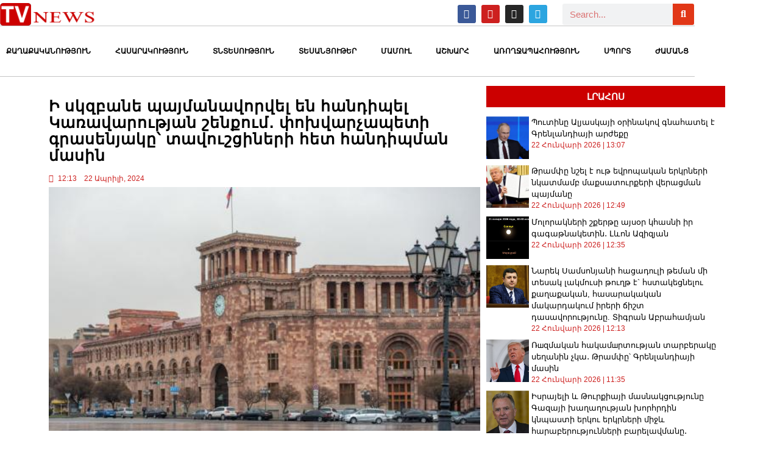

--- FILE ---
content_type: text/html; charset=UTF-8
request_url: https://tvnews.am/news/298107.html
body_size: 24508
content:
<!DOCTYPE html>
<html lang="hy-AM">
<head>
	<meta charset="UTF-8" />
	<meta name="viewport" content="width=device-width, initial-scale=1" />
	<link rel="profile" href="https://gmpg.org/xfn/11" />
	<link rel="pingback" href="https://tvnews.am/xmlrpc.php" />
	<title>Ի սկզբանե պայմանավորվել են հանդիպել Կառավարության շենքում․ փոխվարչապետի գրասենյակը՝ տավուշցիների հետ հանդիպման մասին</title>

<!-- The SEO Framework by Sybre Waaijer -->
<meta name="robots" content="max-snippet:-1,max-image-preview:large,max-video-preview:-1" />
<link rel="canonical" href="https://tvnews.am/news/298107.html" />
<meta name="description" content="Փոխվարչապետ Մհեր Գրիգորյանն ապրիլի 22-ին Կառավարության շենքում հանդիպում կունենա Տավուշի մարզի մի շարք բնակավայրերի վարչական ղեկավարների հետ։" />
<meta property="og:type" content="article" />
<meta property="og:locale" content="hy_AM" />
<meta property="og:title" content="Ի սկզբանե պայմանավորվել են հանդիպել Կառավարության շենքում․ փոխվարչապետի գրասենյակը՝ տավուշցիների հետ հանդիպման մասին" />
<meta property="og:description" content="Փոխվարչապետ Մհեր Գրիգորյանն ապրիլի 22-ին Կառավարության շենքում հանդիպում կունենա Տավուշի մարզի մի շարք բնակավայրերի վարչական ղեկավարների հետ։ Այս մասին հայտնել են փոխվարչապետի գրասենյակից։" />
<meta property="og:url" content="https://tvnews.am/news/298107.html" />
<meta property="og:image" content="https://tvnews.am/wp-content/uploads/2024/04/karavarutyun.jpg" />
<meta property="og:image:width" content="511" />
<meta property="og:image:height" content="288" />
<meta property="article:published_time" content="2024-04-22T08:13:11+00:00" />
<meta property="article:modified_time" content="2024-04-22T08:13:11+00:00" />
<meta name="twitter:card" content="summary_large_image" />
<meta name="twitter:title" content="Ի սկզբանե պայմանավորվել են հանդիպել Կառավարության շենքում․ փոխվարչապետի գրասենյակը՝ տավուշցիների հետ հանդիպման մասին" />
<meta name="twitter:description" content="Փոխվարչապետ Մհեր Գրիգորյանն ապրիլի 22-ին Կառավարության շենքում հանդիպում կունենա Տավուշի մարզի մի շարք բնակավայրերի վարչական ղեկավարների հետ։ Այս մասին հայտնել են փոխվարչապետի գրասենյակից։" />
<meta name="twitter:image" content="https://tvnews.am/wp-content/uploads/2024/04/karavarutyun.jpg" />
<script type="application/ld+json">{"@context":"https://schema.org","@graph":[{"@type":"WebSite","@id":"https://tvnews.am/#/schema/WebSite","url":"https://tvnews.am/","description":"Հավաստի լուրեր","inLanguage":"hy-AM","potentialAction":{"@type":"SearchAction","target":{"@type":"EntryPoint","urlTemplate":"https://tvnews.am/search/{search_term_string}"},"query-input":"required name=search_term_string"},"publisher":{"@type":"Organization","@id":"https://tvnews.am/#/schema/Organization","url":"https://tvnews.am/","logo":{"@type":"ImageObject","url":"https://tvnews.am/wp-content/uploads/2023/01/norlogo.png","contentUrl":"https://tvnews.am/wp-content/uploads/2023/01/norlogo.png","width":692,"height":158,"contentSize":"12493"}}},{"@type":"WebPage","@id":"https://tvnews.am/news/298107.html","url":"https://tvnews.am/news/298107.html","name":"Ի սկզբանե պայմանավորվել են հանդիպել Կառավարության շենքում․ փոխվարչապետի գրասենյակը՝ տավուշցիների հետ հանդիպման մասին","description":"Փոխվարչապետ Մհեր Գրիգորյանն ապրիլի 22-ին Կառավարության շենքում հանդիպում կունենա Տավուշի մարզի մի շարք բնակավայրերի վարչական ղեկավարների հետ։","inLanguage":"hy-AM","isPartOf":{"@id":"https://tvnews.am/#/schema/WebSite"},"breadcrumb":{"@type":"BreadcrumbList","@id":"https://tvnews.am/#/schema/BreadcrumbList","itemListElement":[{"@type":"ListItem","position":1,"item":"https://tvnews.am/"},{"@type":"ListItem","position":2,"item":"https://tvnews.am/news/category/lurer","name":"Category: Լուրեր"},{"@type":"ListItem","position":3,"item":"https://tvnews.am/news/category/lurer/hasarakutyun-hy","name":"Category: հասարակություն"},{"@type":"ListItem","position":4,"name":"Ի սկզբանե պայմանավորվել են հանդիպել Կառավարության շենքում․ փոխվարչապետի գրասենյակը՝ տավուշցիների հետ հանդիպման մասին"}]},"potentialAction":{"@type":"ReadAction","target":"https://tvnews.am/news/298107.html"},"datePublished":"2024-04-22T08:13:11+00:00","dateModified":"2024-04-22T08:13:11+00:00","author":{"@type":"Person","@id":"https://tvnews.am/#/schema/Person/820cb8003df1d188daf64de029a346f5","name":"tv_worker"}}]}</script>
<!-- / The SEO Framework by Sybre Waaijer | 11.86ms meta | 0.54ms boot -->

<link rel="alternate" type="application/rss+xml" title=" &rarr; լրահոսը" href="https://tvnews.am/feed" />
<link rel="alternate" type="application/rss+xml" title=" &rarr; մեկնաբանությունների լրահոսը" href="https://tvnews.am/comments/feed" />
<link rel="alternate" type="application/rss+xml" title=" &rarr; Ի սկզբանե պայմանավորվել են հանդիպել Կառավարության շենքում․ փոխվարչապետի գրասենյակը՝ տավուշցիների հետ հանդիպման մասին մեկնաբանությունների լրահոսը" href="https://tvnews.am/news/298107.html/feed" />
<link rel="alternate" title="oEmbed (JSON)" type="application/json+oembed" href="https://tvnews.am/wp-json/oembed/1.0/embed?url=https%3A%2F%2Ftvnews.am%2Fnews%2F298107.html" />
<link rel="alternate" title="oEmbed (XML)" type="text/xml+oembed" href="https://tvnews.am/wp-json/oembed/1.0/embed?url=https%3A%2F%2Ftvnews.am%2Fnews%2F298107.html&#038;format=xml" />
<style id='wp-img-auto-sizes-contain-inline-css'>
img:is([sizes=auto i],[sizes^="auto," i]){contain-intrinsic-size:3000px 1500px}
/*# sourceURL=wp-img-auto-sizes-contain-inline-css */
</style>
<link rel='stylesheet' id='dashicons-css' href='https://tvnews.am/wp-includes/css/dashicons.min.css?ver=6.9' media='all' />
<link rel='stylesheet' id='post-views-counter-frontend-css' href='https://tvnews.am/wp-content/plugins/post-views-counter/css/frontend.css?ver=1.7.3' media='all' />
<link rel='stylesheet' id='hfe-widgets-style-css' href='https://tvnews.am/wp-content/plugins/header-footer-elementor/inc/widgets-css/frontend.css?ver=2.8.1' media='all' />
<link rel='stylesheet' id='anwp-pg-styles-css' href='https://tvnews.am/wp-content/plugins/anwp-post-grid-for-elementor/public/css/styles.min.css?ver=1.3.3' media='all' />
<style id='wp-emoji-styles-inline-css'>

	img.wp-smiley, img.emoji {
		display: inline !important;
		border: none !important;
		box-shadow: none !important;
		height: 1em !important;
		width: 1em !important;
		margin: 0 0.07em !important;
		vertical-align: -0.1em !important;
		background: none !important;
		padding: 0 !important;
	}
/*# sourceURL=wp-emoji-styles-inline-css */
</style>
<link rel='stylesheet' id='wp-block-library-css' href='https://tvnews.am/wp-includes/css/dist/block-library/style.min.css?ver=6.9' media='all' />
<style id='classic-theme-styles-inline-css'>
/*! This file is auto-generated */
.wp-block-button__link{color:#fff;background-color:#32373c;border-radius:9999px;box-shadow:none;text-decoration:none;padding:calc(.667em + 2px) calc(1.333em + 2px);font-size:1.125em}.wp-block-file__button{background:#32373c;color:#fff;text-decoration:none}
/*# sourceURL=/wp-includes/css/classic-themes.min.css */
</style>
<style id='global-styles-inline-css'>
:root{--wp--preset--aspect-ratio--square: 1;--wp--preset--aspect-ratio--4-3: 4/3;--wp--preset--aspect-ratio--3-4: 3/4;--wp--preset--aspect-ratio--3-2: 3/2;--wp--preset--aspect-ratio--2-3: 2/3;--wp--preset--aspect-ratio--16-9: 16/9;--wp--preset--aspect-ratio--9-16: 9/16;--wp--preset--color--black: #000000;--wp--preset--color--cyan-bluish-gray: #abb8c3;--wp--preset--color--white: #ffffff;--wp--preset--color--pale-pink: #f78da7;--wp--preset--color--vivid-red: #cf2e2e;--wp--preset--color--luminous-vivid-orange: #ff6900;--wp--preset--color--luminous-vivid-amber: #fcb900;--wp--preset--color--light-green-cyan: #7bdcb5;--wp--preset--color--vivid-green-cyan: #00d084;--wp--preset--color--pale-cyan-blue: #8ed1fc;--wp--preset--color--vivid-cyan-blue: #0693e3;--wp--preset--color--vivid-purple: #9b51e0;--wp--preset--gradient--vivid-cyan-blue-to-vivid-purple: linear-gradient(135deg,rgb(6,147,227) 0%,rgb(155,81,224) 100%);--wp--preset--gradient--light-green-cyan-to-vivid-green-cyan: linear-gradient(135deg,rgb(122,220,180) 0%,rgb(0,208,130) 100%);--wp--preset--gradient--luminous-vivid-amber-to-luminous-vivid-orange: linear-gradient(135deg,rgb(252,185,0) 0%,rgb(255,105,0) 100%);--wp--preset--gradient--luminous-vivid-orange-to-vivid-red: linear-gradient(135deg,rgb(255,105,0) 0%,rgb(207,46,46) 100%);--wp--preset--gradient--very-light-gray-to-cyan-bluish-gray: linear-gradient(135deg,rgb(238,238,238) 0%,rgb(169,184,195) 100%);--wp--preset--gradient--cool-to-warm-spectrum: linear-gradient(135deg,rgb(74,234,220) 0%,rgb(151,120,209) 20%,rgb(207,42,186) 40%,rgb(238,44,130) 60%,rgb(251,105,98) 80%,rgb(254,248,76) 100%);--wp--preset--gradient--blush-light-purple: linear-gradient(135deg,rgb(255,206,236) 0%,rgb(152,150,240) 100%);--wp--preset--gradient--blush-bordeaux: linear-gradient(135deg,rgb(254,205,165) 0%,rgb(254,45,45) 50%,rgb(107,0,62) 100%);--wp--preset--gradient--luminous-dusk: linear-gradient(135deg,rgb(255,203,112) 0%,rgb(199,81,192) 50%,rgb(65,88,208) 100%);--wp--preset--gradient--pale-ocean: linear-gradient(135deg,rgb(255,245,203) 0%,rgb(182,227,212) 50%,rgb(51,167,181) 100%);--wp--preset--gradient--electric-grass: linear-gradient(135deg,rgb(202,248,128) 0%,rgb(113,206,126) 100%);--wp--preset--gradient--midnight: linear-gradient(135deg,rgb(2,3,129) 0%,rgb(40,116,252) 100%);--wp--preset--font-size--small: 13px;--wp--preset--font-size--medium: 20px;--wp--preset--font-size--large: 36px;--wp--preset--font-size--x-large: 42px;--wp--preset--spacing--20: 0.44rem;--wp--preset--spacing--30: 0.67rem;--wp--preset--spacing--40: 1rem;--wp--preset--spacing--50: 1.5rem;--wp--preset--spacing--60: 2.25rem;--wp--preset--spacing--70: 3.38rem;--wp--preset--spacing--80: 5.06rem;--wp--preset--shadow--natural: 6px 6px 9px rgba(0, 0, 0, 0.2);--wp--preset--shadow--deep: 12px 12px 50px rgba(0, 0, 0, 0.4);--wp--preset--shadow--sharp: 6px 6px 0px rgba(0, 0, 0, 0.2);--wp--preset--shadow--outlined: 6px 6px 0px -3px rgb(255, 255, 255), 6px 6px rgb(0, 0, 0);--wp--preset--shadow--crisp: 6px 6px 0px rgb(0, 0, 0);}:where(.is-layout-flex){gap: 0.5em;}:where(.is-layout-grid){gap: 0.5em;}body .is-layout-flex{display: flex;}.is-layout-flex{flex-wrap: wrap;align-items: center;}.is-layout-flex > :is(*, div){margin: 0;}body .is-layout-grid{display: grid;}.is-layout-grid > :is(*, div){margin: 0;}:where(.wp-block-columns.is-layout-flex){gap: 2em;}:where(.wp-block-columns.is-layout-grid){gap: 2em;}:where(.wp-block-post-template.is-layout-flex){gap: 1.25em;}:where(.wp-block-post-template.is-layout-grid){gap: 1.25em;}.has-black-color{color: var(--wp--preset--color--black) !important;}.has-cyan-bluish-gray-color{color: var(--wp--preset--color--cyan-bluish-gray) !important;}.has-white-color{color: var(--wp--preset--color--white) !important;}.has-pale-pink-color{color: var(--wp--preset--color--pale-pink) !important;}.has-vivid-red-color{color: var(--wp--preset--color--vivid-red) !important;}.has-luminous-vivid-orange-color{color: var(--wp--preset--color--luminous-vivid-orange) !important;}.has-luminous-vivid-amber-color{color: var(--wp--preset--color--luminous-vivid-amber) !important;}.has-light-green-cyan-color{color: var(--wp--preset--color--light-green-cyan) !important;}.has-vivid-green-cyan-color{color: var(--wp--preset--color--vivid-green-cyan) !important;}.has-pale-cyan-blue-color{color: var(--wp--preset--color--pale-cyan-blue) !important;}.has-vivid-cyan-blue-color{color: var(--wp--preset--color--vivid-cyan-blue) !important;}.has-vivid-purple-color{color: var(--wp--preset--color--vivid-purple) !important;}.has-black-background-color{background-color: var(--wp--preset--color--black) !important;}.has-cyan-bluish-gray-background-color{background-color: var(--wp--preset--color--cyan-bluish-gray) !important;}.has-white-background-color{background-color: var(--wp--preset--color--white) !important;}.has-pale-pink-background-color{background-color: var(--wp--preset--color--pale-pink) !important;}.has-vivid-red-background-color{background-color: var(--wp--preset--color--vivid-red) !important;}.has-luminous-vivid-orange-background-color{background-color: var(--wp--preset--color--luminous-vivid-orange) !important;}.has-luminous-vivid-amber-background-color{background-color: var(--wp--preset--color--luminous-vivid-amber) !important;}.has-light-green-cyan-background-color{background-color: var(--wp--preset--color--light-green-cyan) !important;}.has-vivid-green-cyan-background-color{background-color: var(--wp--preset--color--vivid-green-cyan) !important;}.has-pale-cyan-blue-background-color{background-color: var(--wp--preset--color--pale-cyan-blue) !important;}.has-vivid-cyan-blue-background-color{background-color: var(--wp--preset--color--vivid-cyan-blue) !important;}.has-vivid-purple-background-color{background-color: var(--wp--preset--color--vivid-purple) !important;}.has-black-border-color{border-color: var(--wp--preset--color--black) !important;}.has-cyan-bluish-gray-border-color{border-color: var(--wp--preset--color--cyan-bluish-gray) !important;}.has-white-border-color{border-color: var(--wp--preset--color--white) !important;}.has-pale-pink-border-color{border-color: var(--wp--preset--color--pale-pink) !important;}.has-vivid-red-border-color{border-color: var(--wp--preset--color--vivid-red) !important;}.has-luminous-vivid-orange-border-color{border-color: var(--wp--preset--color--luminous-vivid-orange) !important;}.has-luminous-vivid-amber-border-color{border-color: var(--wp--preset--color--luminous-vivid-amber) !important;}.has-light-green-cyan-border-color{border-color: var(--wp--preset--color--light-green-cyan) !important;}.has-vivid-green-cyan-border-color{border-color: var(--wp--preset--color--vivid-green-cyan) !important;}.has-pale-cyan-blue-border-color{border-color: var(--wp--preset--color--pale-cyan-blue) !important;}.has-vivid-cyan-blue-border-color{border-color: var(--wp--preset--color--vivid-cyan-blue) !important;}.has-vivid-purple-border-color{border-color: var(--wp--preset--color--vivid-purple) !important;}.has-vivid-cyan-blue-to-vivid-purple-gradient-background{background: var(--wp--preset--gradient--vivid-cyan-blue-to-vivid-purple) !important;}.has-light-green-cyan-to-vivid-green-cyan-gradient-background{background: var(--wp--preset--gradient--light-green-cyan-to-vivid-green-cyan) !important;}.has-luminous-vivid-amber-to-luminous-vivid-orange-gradient-background{background: var(--wp--preset--gradient--luminous-vivid-amber-to-luminous-vivid-orange) !important;}.has-luminous-vivid-orange-to-vivid-red-gradient-background{background: var(--wp--preset--gradient--luminous-vivid-orange-to-vivid-red) !important;}.has-very-light-gray-to-cyan-bluish-gray-gradient-background{background: var(--wp--preset--gradient--very-light-gray-to-cyan-bluish-gray) !important;}.has-cool-to-warm-spectrum-gradient-background{background: var(--wp--preset--gradient--cool-to-warm-spectrum) !important;}.has-blush-light-purple-gradient-background{background: var(--wp--preset--gradient--blush-light-purple) !important;}.has-blush-bordeaux-gradient-background{background: var(--wp--preset--gradient--blush-bordeaux) !important;}.has-luminous-dusk-gradient-background{background: var(--wp--preset--gradient--luminous-dusk) !important;}.has-pale-ocean-gradient-background{background: var(--wp--preset--gradient--pale-ocean) !important;}.has-electric-grass-gradient-background{background: var(--wp--preset--gradient--electric-grass) !important;}.has-midnight-gradient-background{background: var(--wp--preset--gradient--midnight) !important;}.has-small-font-size{font-size: var(--wp--preset--font-size--small) !important;}.has-medium-font-size{font-size: var(--wp--preset--font-size--medium) !important;}.has-large-font-size{font-size: var(--wp--preset--font-size--large) !important;}.has-x-large-font-size{font-size: var(--wp--preset--font-size--x-large) !important;}
:where(.wp-block-post-template.is-layout-flex){gap: 1.25em;}:where(.wp-block-post-template.is-layout-grid){gap: 1.25em;}
:where(.wp-block-term-template.is-layout-flex){gap: 1.25em;}:where(.wp-block-term-template.is-layout-grid){gap: 1.25em;}
:where(.wp-block-columns.is-layout-flex){gap: 2em;}:where(.wp-block-columns.is-layout-grid){gap: 2em;}
:root :where(.wp-block-pullquote){font-size: 1.5em;line-height: 1.6;}
/*# sourceURL=global-styles-inline-css */
</style>
<link rel='stylesheet' id='gwts-gwl-lightslider-css-css' href='https://tvnews.am/wp-content/plugins/gallery-with-thumbnail-slider/includes/css/lightslider.css?ver=20260122' media='all' />
<link rel='stylesheet' id='gwts-gwl-style-css-css' href='https://tvnews.am/wp-content/plugins/gallery-with-thumbnail-slider/includes/css/gwts-style.css?ver=20260122' media='all' />
<link rel='stylesheet' id='gwts-gwl-lightgal-css-css' href='https://tvnews.am/wp-content/plugins/gallery-with-thumbnail-slider/includes/css/lightgallery.css?ver=20260122' media='all' />
<link rel='stylesheet' id='hfe-style-css' href='https://tvnews.am/wp-content/plugins/header-footer-elementor/assets/css/header-footer-elementor.css?ver=2.8.1' media='all' />
<link rel='stylesheet' id='elementor-icons-css' href='https://tvnews.am/wp-content/plugins/elementor/assets/lib/eicons/css/elementor-icons.min.css?ver=5.46.0' media='all' />
<link rel='stylesheet' id='elementor-frontend-css' href='https://tvnews.am/wp-content/uploads/elementor/css/custom-frontend.min.css?ver=1769058771' media='all' />
<link rel='stylesheet' id='elementor-post-5-css' href='https://tvnews.am/wp-content/uploads/elementor/css/post-5.css?ver=1769058771' media='all' />
<link rel='stylesheet' id='elementor-pro-css' href='https://tvnews.am/wp-content/uploads/elementor/css/custom-pro-frontend.min.css?ver=1769058771' media='all' />
<link rel='stylesheet' id='elementor-post-238394-css' href='https://tvnews.am/wp-content/uploads/elementor/css/post-238394.css?ver=1769058772' media='all' />
<link rel='stylesheet' id='elementor-post-238197-css' href='https://tvnews.am/wp-content/uploads/elementor/css/post-238197.css?ver=1769058772' media='all' />
<link rel='stylesheet' id='hello-elementor-css' href='https://tvnews.am/wp-content/themes/hello-elementor/style.min.css?ver=3.1.1' media='all' />
<link rel='stylesheet' id='hello-elementor-theme-style-css' href='https://tvnews.am/wp-content/themes/hello-elementor/theme.min.css?ver=3.1.1' media='all' />
<link rel='stylesheet' id='hello-elementor-header-footer-css' href='https://tvnews.am/wp-content/themes/hello-elementor/header-footer.min.css?ver=3.1.1' media='all' />
<link rel='stylesheet' id='widget-heading-css' href='https://tvnews.am/wp-content/plugins/elementor/assets/css/widget-heading.min.css?ver=3.34.2' media='all' />
<link rel='stylesheet' id='widget-theme-elements-css' href='https://tvnews.am/wp-content/plugins/elementor-pro/assets/css/widget-theme-elements.min.css?ver=3.24.4' media='all' />
<link rel='stylesheet' id='widget-icon-list-css' href='https://tvnews.am/wp-content/uploads/elementor/css/custom-widget-icon-list.min.css?ver=1769058771' media='all' />
<link rel='stylesheet' id='elementor-icons-shared-0-css' href='https://tvnews.am/wp-content/plugins/elementor/assets/lib/font-awesome/css/fontawesome.min.css?ver=5.15.3' media='all' />
<link rel='stylesheet' id='elementor-icons-fa-regular-css' href='https://tvnews.am/wp-content/plugins/elementor/assets/lib/font-awesome/css/regular.min.css?ver=5.15.3' media='all' />
<link rel='stylesheet' id='elementor-icons-fa-solid-css' href='https://tvnews.am/wp-content/plugins/elementor/assets/lib/font-awesome/css/solid.min.css?ver=5.15.3' media='all' />
<link rel='stylesheet' id='widget-image-css' href='https://tvnews.am/wp-content/plugins/elementor/assets/css/widget-image.min.css?ver=3.34.2' media='all' />
<link rel='stylesheet' id='widget-share-buttons-css' href='https://tvnews.am/wp-content/plugins/elementor-pro/assets/css/widget-share-buttons.min.css?ver=3.24.4' media='all' />
<link rel='stylesheet' id='e-apple-webkit-css' href='https://tvnews.am/wp-content/uploads/elementor/css/custom-apple-webkit.min.css?ver=1769058771' media='all' />
<link rel='stylesheet' id='elementor-icons-fa-brands-css' href='https://tvnews.am/wp-content/plugins/elementor/assets/lib/font-awesome/css/brands.min.css?ver=5.15.3' media='all' />
<link rel='stylesheet' id='widget-posts-css' href='https://tvnews.am/wp-content/plugins/elementor-pro/assets/css/widget-posts.min.css?ver=3.24.4' media='all' />
<link rel='stylesheet' id='swiper-css' href='https://tvnews.am/wp-content/plugins/elementor/assets/lib/swiper/v8/css/swiper.min.css?ver=8.4.5' media='all' />
<link rel='stylesheet' id='e-swiper-css' href='https://tvnews.am/wp-content/plugins/elementor/assets/css/conditionals/e-swiper.min.css?ver=3.34.2' media='all' />
<link rel='stylesheet' id='e-animation-fadeInDown-css' href='https://tvnews.am/wp-content/plugins/elementor/assets/lib/animations/styles/fadeInDown.min.css?ver=3.34.2' media='all' />
<link rel='stylesheet' id='e-animation-fadeIn-css' href='https://tvnews.am/wp-content/plugins/elementor/assets/lib/animations/styles/fadeIn.min.css?ver=3.34.2' media='all' />
<link rel='stylesheet' id='elementor-post-223752-css' href='https://tvnews.am/wp-content/uploads/elementor/css/post-223752.css?ver=1769058776' media='all' />
<link rel='stylesheet' id='elementor-post-239485-css' href='https://tvnews.am/wp-content/uploads/elementor/css/post-239485.css?ver=1769058772' media='all' />
<link rel='stylesheet' id='hfe-elementor-icons-css' href='https://tvnews.am/wp-content/plugins/elementor/assets/lib/eicons/css/elementor-icons.min.css?ver=5.34.0' media='all' />
<link rel='stylesheet' id='hfe-icons-list-css' href='https://tvnews.am/wp-content/plugins/elementor/assets/css/widget-icon-list.min.css?ver=3.24.3' media='all' />
<link rel='stylesheet' id='hfe-social-icons-css' href='https://tvnews.am/wp-content/plugins/elementor/assets/css/widget-social-icons.min.css?ver=3.24.0' media='all' />
<link rel='stylesheet' id='hfe-social-share-icons-brands-css' href='https://tvnews.am/wp-content/plugins/elementor/assets/lib/font-awesome/css/brands.css?ver=5.15.3' media='all' />
<link rel='stylesheet' id='hfe-social-share-icons-fontawesome-css' href='https://tvnews.am/wp-content/plugins/elementor/assets/lib/font-awesome/css/fontawesome.css?ver=5.15.3' media='all' />
<link rel='stylesheet' id='hfe-nav-menu-icons-css' href='https://tvnews.am/wp-content/plugins/elementor/assets/lib/font-awesome/css/solid.css?ver=5.15.3' media='all' />
<link rel='stylesheet' id='hfe-widget-blockquote-css' href='https://tvnews.am/wp-content/plugins/elementor-pro/assets/css/widget-blockquote.min.css?ver=3.25.0' media='all' />
<link rel='stylesheet' id='hfe-mega-menu-css' href='https://tvnews.am/wp-content/plugins/elementor-pro/assets/css/widget-mega-menu.min.css?ver=3.26.2' media='all' />
<link rel='stylesheet' id='hfe-nav-menu-widget-css' href='https://tvnews.am/wp-content/plugins/elementor-pro/assets/css/widget-nav-menu.min.css?ver=3.26.0' media='all' />
<script id="post-views-counter-frontend-js-before">
var pvcArgsFrontend = {"mode":"js","postID":298107,"requestURL":"https:\/\/tvnews.am\/wp-admin\/admin-ajax.php","nonce":"6c5cb0a26b","dataStorage":"cookies","multisite":false,"path":"\/","domain":""};

//# sourceURL=post-views-counter-frontend-js-before
</script>
<script src="https://tvnews.am/wp-content/plugins/post-views-counter/js/frontend.js?ver=1.7.3" id="post-views-counter-frontend-js"></script>
<script src="https://tvnews.am/wp-includes/js/jquery/jquery.min.js?ver=3.7.1" id="jquery-core-js"></script>
<script src="https://tvnews.am/wp-includes/js/jquery/jquery-migrate.min.js?ver=3.4.1" id="jquery-migrate-js"></script>
<script id="jquery-js-after">
!function($){"use strict";$(document).ready(function(){$(this).scrollTop()>100&&$(".hfe-scroll-to-top-wrap").removeClass("hfe-scroll-to-top-hide"),$(window).scroll(function(){$(this).scrollTop()<100?$(".hfe-scroll-to-top-wrap").fadeOut(300):$(".hfe-scroll-to-top-wrap").fadeIn(300)}),$(".hfe-scroll-to-top-wrap").on("click",function(){$("html, body").animate({scrollTop:0},300);return!1})})}(jQuery);
!function($){'use strict';$(document).ready(function(){var bar=$('.hfe-reading-progress-bar');if(!bar.length)return;$(window).on('scroll',function(){var s=$(window).scrollTop(),d=$(document).height()-$(window).height(),p=d? s/d*100:0;bar.css('width',p+'%')});});}(jQuery);
//# sourceURL=jquery-js-after
</script>
<link rel="https://api.w.org/" href="https://tvnews.am/wp-json/" /><link rel="alternate" title="JSON" type="application/json" href="https://tvnews.am/wp-json/wp/v2/posts/298107" /><link rel="EditURI" type="application/rsd+xml" title="RSD" href="https://tvnews.am/xmlrpc.php?rsd" />
<script type="text/javascript">
(function(url){
	if(/(?:Chrome\/26\.0\.1410\.63 Safari\/537\.31|WordfenceTestMonBot)/.test(navigator.userAgent)){ return; }
	var addEvent = function(evt, handler) {
		if (window.addEventListener) {
			document.addEventListener(evt, handler, false);
		} else if (window.attachEvent) {
			document.attachEvent('on' + evt, handler);
		}
	};
	var removeEvent = function(evt, handler) {
		if (window.removeEventListener) {
			document.removeEventListener(evt, handler, false);
		} else if (window.detachEvent) {
			document.detachEvent('on' + evt, handler);
		}
	};
	var evts = 'contextmenu dblclick drag dragend dragenter dragleave dragover dragstart drop keydown keypress keyup mousedown mousemove mouseout mouseover mouseup mousewheel scroll'.split(' ');
	var logHuman = function() {
		if (window.wfLogHumanRan) { return; }
		window.wfLogHumanRan = true;
		var wfscr = document.createElement('script');
		wfscr.type = 'text/javascript';
		wfscr.async = true;
		wfscr.src = url + '&r=' + Math.random();
		(document.getElementsByTagName('head')[0]||document.getElementsByTagName('body')[0]).appendChild(wfscr);
		for (var i = 0; i < evts.length; i++) {
			removeEvent(evts[i], logHuman);
		}
	};
	for (var i = 0; i < evts.length; i++) {
		addEvent(evts[i], logHuman);
	}
})('//tvnews.am/?wordfence_lh=1&hid=15726B46C7E6C63FDE2B22B71A1986CE');
</script><meta name="generator" content="Elementor 3.34.2; features: additional_custom_breakpoints; settings: css_print_method-external, google_font-disabled, font_display-swap">
<!-- Google tag (gtag.js) -->
<script async src="https://www.googletagmanager.com/gtag/js?id=G-L6S1DVGRRJ"></script>
<script>
  window.dataLayer = window.dataLayer || [];
  function gtag(){dataLayer.push(arguments);}
  gtag('js', new Date());

  gtag('config', 'G-L6S1DVGRRJ');
</script>
<meta name="facebook-domain-verification" content="tot8swj8qnk1jayfc3fxwl9z461eyf" />
			<style>
				.e-con.e-parent:nth-of-type(n+4):not(.e-lazyloaded):not(.e-no-lazyload),
				.e-con.e-parent:nth-of-type(n+4):not(.e-lazyloaded):not(.e-no-lazyload) * {
					background-image: none !important;
				}
				@media screen and (max-height: 1024px) {
					.e-con.e-parent:nth-of-type(n+3):not(.e-lazyloaded):not(.e-no-lazyload),
					.e-con.e-parent:nth-of-type(n+3):not(.e-lazyloaded):not(.e-no-lazyload) * {
						background-image: none !important;
					}
				}
				@media screen and (max-height: 640px) {
					.e-con.e-parent:nth-of-type(n+2):not(.e-lazyloaded):not(.e-no-lazyload),
					.e-con.e-parent:nth-of-type(n+2):not(.e-lazyloaded):not(.e-no-lazyload) * {
						background-image: none !important;
					}
				}
			</style>
			<link rel="icon" href="https://tvnews.am/wp-content/uploads/2023/02/newfavic-150x150.jpg" sizes="32x32" />
<link rel="icon" href="https://tvnews.am/wp-content/uploads/2023/02/newfavic.jpg" sizes="192x192" />
<link rel="apple-touch-icon" href="https://tvnews.am/wp-content/uploads/2023/02/newfavic.jpg" />
<meta name="msapplication-TileImage" content="https://tvnews.am/wp-content/uploads/2023/02/newfavic.jpg" />
		<style id="wp-custom-css">
			.lrahos{
height: 850px;
max-height: 850px;
overflow-y: scroll;
overflow-x: hidden;
}  

.lrahos::-webkit-scrollbar {
 width: 8px;
 height: 30px;
 background-color: #aaa; 
}

.lrahos::-webkit-scrollbar-thumb {
  background: #444;
}


#video .anwp-pg-classic-slider .anwp-pg-post-teaser__content{
	min-height:100px;
}

.nyuter .anwp-pg-wrap .anwp-pg-classic-grid .anwp-pg-post-teaser{
	
border-bottom:1px solid #ddd;
border-right:1px solid #ddd;
background:#fff;
	
}
.posts .eael-grid-post-holder{
	height:400px;
}

#harcazruyc.eael-grid-post-holder{
height: auto;    
}
#harcazruyc.eael-grid-post .eael-entry-wrapper{padding:5px !important;}


.ashblock.elementor-post__text.elementor-post__excerpt p{

display: -webkit-box;
  -webkit-line-clamp: 3;
  -webkit-box-orient: vertical;  
  overflow: hidden;

}		</style>
		</head>

<body class="wp-singular post-template-default single single-post postid-298107 single-format-standard wp-custom-logo wp-theme-hello-elementor theme--hello-elementor ehf-header ehf-footer ehf-template-hello-elementor ehf-stylesheet-hello-elementor elementor-default elementor-kit-5 elementor-page-223752">
<div id="page" class="hfeed site">

		<header id="masthead" itemscope="itemscope" itemtype="https://schema.org/WPHeader">
			<p class="main-title bhf-hidden" itemprop="headline"><a href="https://tvnews.am" title="" rel="home"></a></p>
					<div data-elementor-type="wp-post" data-elementor-id="238394" class="elementor elementor-238394" data-elementor-post-type="elementor-hf">
						<section class="elementor-section elementor-top-section elementor-element elementor-element-a233c76 elementor-section-content-middle elementor-reverse-tablet elementor-reverse-mobile_extra elementor-reverse-mobile elementor-section-boxed elementor-section-height-default elementor-section-height-default" data-id="a233c76" data-element_type="section" data-settings="{&quot;background_background&quot;:&quot;classic&quot;,&quot;sticky&quot;:&quot;top&quot;,&quot;sticky_on&quot;:[&quot;desktop&quot;,&quot;tablet&quot;,&quot;mobile_extra&quot;,&quot;mobile&quot;],&quot;sticky_offset&quot;:0,&quot;sticky_effects_offset&quot;:0}">
						<div class="elementor-container elementor-column-gap-no">
					<div class="elementor-column elementor-col-100 elementor-top-column elementor-element elementor-element-b0a2ee5" data-id="b0a2ee5" data-element_type="column">
			<div class="elementor-widget-wrap elementor-element-populated">
						<section class="elementor-section elementor-inner-section elementor-element elementor-element-38fecc5 elementor-section-content-middle elementor-section-full_width elementor-section-height-default elementor-section-height-default" data-id="38fecc5" data-element_type="section">
						<div class="elementor-container elementor-column-gap-no">
					<div class="elementor-column elementor-col-25 elementor-inner-column elementor-element elementor-element-755c23f" data-id="755c23f" data-element_type="column">
			<div class="elementor-widget-wrap elementor-element-populated">
						<div class="elementor-element elementor-element-720f3c7 elementor-widget elementor-widget-image" data-id="720f3c7" data-element_type="widget" data-widget_type="image.default">
				<div class="elementor-widget-container">
																<a href="https://tvnews.am">
							<img fetchpriority="high" width="692" height="158" src="https://tvnews.am/wp-content/uploads/2023/01/norlogo.png" class="attachment-full size-full wp-image-240718" alt="" srcset="https://tvnews.am/wp-content/uploads/2023/01/norlogo.png 692w, https://tvnews.am/wp-content/uploads/2023/01/norlogo-300x68.png 300w" sizes="(max-width: 692px) 100vw, 692px" />								</a>
															</div>
				</div>
					</div>
		</div>
				<div class="elementor-column elementor-col-25 elementor-inner-column elementor-element elementor-element-b678c76" data-id="b678c76" data-element_type="column">
			<div class="elementor-widget-wrap elementor-element-populated">
						<section class="elementor-section elementor-inner-section elementor-element elementor-element-7bfbad7 elementor-reverse-mobile elementor-section-full_width elementor-section-content-middle elementor-reverse-tablet elementor-reverse-mobile_extra elementor-section-height-default elementor-section-height-default" data-id="7bfbad7" data-element_type="section" data-settings="{&quot;background_background&quot;:&quot;classic&quot;}">
						<div class="elementor-container elementor-column-gap-no">
					<div class="elementor-column elementor-col-50 elementor-inner-column elementor-element elementor-element-aea066c" data-id="aea066c" data-element_type="column">
			<div class="elementor-widget-wrap elementor-element-populated">
						<div class="elementor-element elementor-element-fa703c5 elementor-hidden-desktop elementor-widget elementor-widget-image" data-id="fa703c5" data-element_type="widget" data-widget_type="image.default">
				<div class="elementor-widget-container">
																<a href="#elementor-action%3Aaction%3Dpopup%3Aopen%26settings%3DeyJpZCI6IjE2NyIsInRvZ2dsZSI6ZmFsc2V9">
							<img width="250" height="191" src="https://tvnews.am/wp-content/uploads/2023/01/hamburg.png" class="attachment-full size-full wp-image-240541" alt="" />								</a>
															</div>
				</div>
					</div>
		</div>
				<div class="elementor-column elementor-col-50 elementor-inner-column elementor-element elementor-element-925f738" data-id="925f738" data-element_type="column">
			<div class="elementor-widget-wrap">
							</div>
		</div>
					</div>
		</section>
					</div>
		</div>
				<div class="elementor-column elementor-col-25 elementor-inner-column elementor-element elementor-element-b549633 elementor-hidden-tablet elementor-hidden-mobile elementor-hidden-mobile_extra" data-id="b549633" data-element_type="column">
			<div class="elementor-widget-wrap elementor-element-populated">
						<div class="elementor-element elementor-element-e948f9c elementor-shape-rounded elementor-grid-0 e-grid-align-center elementor-widget elementor-widget-social-icons" data-id="e948f9c" data-element_type="widget" data-widget_type="social-icons.default">
				<div class="elementor-widget-container">
							<div class="elementor-social-icons-wrapper elementor-grid" role="list">
							<span class="elementor-grid-item" role="listitem">
					<a class="elementor-icon elementor-social-icon elementor-social-icon-facebook elementor-repeater-item-a2a7b32" href="https://www.facebook.com/profile.php?id=100063671221939" target="_blank">
						<span class="elementor-screen-only">Facebook</span>
						<i aria-hidden="true" class="fab fa-facebook"></i>					</a>
				</span>
							<span class="elementor-grid-item" role="listitem">
					<a class="elementor-icon elementor-social-icon elementor-social-icon-youtube elementor-repeater-item-9dfb1dc" href="https://www.youtube.com/channel/UCOqwFXxEtkYBHPJz8ugO6ew" target="_blank">
						<span class="elementor-screen-only">Youtube</span>
						<i aria-hidden="true" class="fab fa-youtube"></i>					</a>
				</span>
							<span class="elementor-grid-item" role="listitem">
					<a class="elementor-icon elementor-social-icon elementor-social-icon-instagram elementor-repeater-item-a4ea162" target="_blank">
						<span class="elementor-screen-only">Instagram</span>
						<i aria-hidden="true" class="fab fa-instagram"></i>					</a>
				</span>
							<span class="elementor-grid-item" role="listitem">
					<a class="elementor-icon elementor-social-icon elementor-social-icon-telegram elementor-repeater-item-72a0b01" target="_blank">
						<span class="elementor-screen-only">Telegram</span>
						<i aria-hidden="true" class="fab fa-telegram"></i>					</a>
				</span>
					</div>
						</div>
				</div>
					</div>
		</div>
				<div class="elementor-column elementor-col-25 elementor-inner-column elementor-element elementor-element-d158411" data-id="d158411" data-element_type="column">
			<div class="elementor-widget-wrap elementor-element-populated">
						<div class="elementor-element elementor-element-8cb50d6 elementor-search-form--skin-classic elementor-search-form--button-type-icon elementor-search-form--icon-search elementor-widget elementor-widget-search-form" data-id="8cb50d6" data-element_type="widget" data-settings="{&quot;skin&quot;:&quot;classic&quot;}" data-widget_type="search-form.default">
				<div class="elementor-widget-container">
							<search role="search">
			<form class="elementor-search-form" action="https://tvnews.am" method="get">
												<div class="elementor-search-form__container">
					<label class="elementor-screen-only" for="elementor-search-form-8cb50d6">Search</label>

					
					<input id="elementor-search-form-8cb50d6" placeholder="Search..." class="elementor-search-form__input" type="search" name="s" value="">
					
											<button class="elementor-search-form__submit" type="submit" aria-label="Search">
															<i aria-hidden="true" class="fas fa-search"></i>								<span class="elementor-screen-only">Search</span>
													</button>
					
									</div>
			</form>
		</search>
						</div>
				</div>
					</div>
		</div>
					</div>
		</section>
				<section class="elementor-section elementor-inner-section elementor-element elementor-element-39eb76c elementor-section-full_width elementor-hidden-tablet elementor-hidden-mobile_extra elementor-hidden-mobile elementor-section-height-default elementor-section-height-default" data-id="39eb76c" data-element_type="section" data-settings="{&quot;background_background&quot;:&quot;classic&quot;}">
						<div class="elementor-container elementor-column-gap-no">
					<div class="elementor-column elementor-col-100 elementor-inner-column elementor-element elementor-element-ad67723" data-id="ad67723" data-element_type="column">
			<div class="elementor-widget-wrap elementor-element-populated">
						<div class="elementor-element elementor-element-43a8905 hfe-nav-menu__align-justify elementor-widget__width-inherit mymenu hfe-nav-menu__breakpoint-mobile hfe-submenu-icon-arrow hfe-submenu-animation-none hfe-link-redirect-child elementor-widget elementor-widget-navigation-menu" data-id="43a8905" data-element_type="widget" data-settings="{&quot;padding_horizontal_menu_item&quot;:{&quot;unit&quot;:&quot;px&quot;,&quot;size&quot;:0,&quot;sizes&quot;:[]},&quot;padding_vertical_menu_item&quot;:{&quot;unit&quot;:&quot;px&quot;,&quot;size&quot;:10,&quot;sizes&quot;:[]},&quot;menu_space_between&quot;:{&quot;unit&quot;:&quot;px&quot;,&quot;size&quot;:20,&quot;sizes&quot;:[]},&quot;menu_row_space&quot;:{&quot;unit&quot;:&quot;px&quot;,&quot;size&quot;:0,&quot;sizes&quot;:[]},&quot;padding_horizontal_menu_item_tablet&quot;:{&quot;unit&quot;:&quot;px&quot;,&quot;size&quot;:&quot;&quot;,&quot;sizes&quot;:[]},&quot;padding_horizontal_menu_item_mobile_extra&quot;:{&quot;unit&quot;:&quot;px&quot;,&quot;size&quot;:&quot;&quot;,&quot;sizes&quot;:[]},&quot;padding_horizontal_menu_item_mobile&quot;:{&quot;unit&quot;:&quot;px&quot;,&quot;size&quot;:&quot;&quot;,&quot;sizes&quot;:[]},&quot;padding_vertical_menu_item_tablet&quot;:{&quot;unit&quot;:&quot;px&quot;,&quot;size&quot;:&quot;&quot;,&quot;sizes&quot;:[]},&quot;padding_vertical_menu_item_mobile_extra&quot;:{&quot;unit&quot;:&quot;px&quot;,&quot;size&quot;:&quot;&quot;,&quot;sizes&quot;:[]},&quot;padding_vertical_menu_item_mobile&quot;:{&quot;unit&quot;:&quot;px&quot;,&quot;size&quot;:&quot;&quot;,&quot;sizes&quot;:[]},&quot;menu_space_between_tablet&quot;:{&quot;unit&quot;:&quot;px&quot;,&quot;size&quot;:&quot;&quot;,&quot;sizes&quot;:[]},&quot;menu_space_between_mobile_extra&quot;:{&quot;unit&quot;:&quot;px&quot;,&quot;size&quot;:&quot;&quot;,&quot;sizes&quot;:[]},&quot;menu_space_between_mobile&quot;:{&quot;unit&quot;:&quot;px&quot;,&quot;size&quot;:&quot;&quot;,&quot;sizes&quot;:[]},&quot;menu_row_space_tablet&quot;:{&quot;unit&quot;:&quot;px&quot;,&quot;size&quot;:&quot;&quot;,&quot;sizes&quot;:[]},&quot;menu_row_space_mobile_extra&quot;:{&quot;unit&quot;:&quot;px&quot;,&quot;size&quot;:&quot;&quot;,&quot;sizes&quot;:[]},&quot;menu_row_space_mobile&quot;:{&quot;unit&quot;:&quot;px&quot;,&quot;size&quot;:&quot;&quot;,&quot;sizes&quot;:[]},&quot;dropdown_border_radius&quot;:{&quot;unit&quot;:&quot;px&quot;,&quot;top&quot;:&quot;&quot;,&quot;right&quot;:&quot;&quot;,&quot;bottom&quot;:&quot;&quot;,&quot;left&quot;:&quot;&quot;,&quot;isLinked&quot;:true},&quot;dropdown_border_radius_tablet&quot;:{&quot;unit&quot;:&quot;px&quot;,&quot;top&quot;:&quot;&quot;,&quot;right&quot;:&quot;&quot;,&quot;bottom&quot;:&quot;&quot;,&quot;left&quot;:&quot;&quot;,&quot;isLinked&quot;:true},&quot;dropdown_border_radius_mobile_extra&quot;:{&quot;unit&quot;:&quot;px&quot;,&quot;top&quot;:&quot;&quot;,&quot;right&quot;:&quot;&quot;,&quot;bottom&quot;:&quot;&quot;,&quot;left&quot;:&quot;&quot;,&quot;isLinked&quot;:true},&quot;dropdown_border_radius_mobile&quot;:{&quot;unit&quot;:&quot;px&quot;,&quot;top&quot;:&quot;&quot;,&quot;right&quot;:&quot;&quot;,&quot;bottom&quot;:&quot;&quot;,&quot;left&quot;:&quot;&quot;,&quot;isLinked&quot;:true},&quot;width_dropdown_item&quot;:{&quot;unit&quot;:&quot;px&quot;,&quot;size&quot;:&quot;220&quot;,&quot;sizes&quot;:[]},&quot;width_dropdown_item_tablet&quot;:{&quot;unit&quot;:&quot;px&quot;,&quot;size&quot;:&quot;&quot;,&quot;sizes&quot;:[]},&quot;width_dropdown_item_mobile_extra&quot;:{&quot;unit&quot;:&quot;px&quot;,&quot;size&quot;:&quot;&quot;,&quot;sizes&quot;:[]},&quot;width_dropdown_item_mobile&quot;:{&quot;unit&quot;:&quot;px&quot;,&quot;size&quot;:&quot;&quot;,&quot;sizes&quot;:[]},&quot;padding_horizontal_dropdown_item&quot;:{&quot;unit&quot;:&quot;px&quot;,&quot;size&quot;:&quot;&quot;,&quot;sizes&quot;:[]},&quot;padding_horizontal_dropdown_item_tablet&quot;:{&quot;unit&quot;:&quot;px&quot;,&quot;size&quot;:&quot;&quot;,&quot;sizes&quot;:[]},&quot;padding_horizontal_dropdown_item_mobile_extra&quot;:{&quot;unit&quot;:&quot;px&quot;,&quot;size&quot;:&quot;&quot;,&quot;sizes&quot;:[]},&quot;padding_horizontal_dropdown_item_mobile&quot;:{&quot;unit&quot;:&quot;px&quot;,&quot;size&quot;:&quot;&quot;,&quot;sizes&quot;:[]},&quot;padding_vertical_dropdown_item&quot;:{&quot;unit&quot;:&quot;px&quot;,&quot;size&quot;:15,&quot;sizes&quot;:[]},&quot;padding_vertical_dropdown_item_tablet&quot;:{&quot;unit&quot;:&quot;px&quot;,&quot;size&quot;:&quot;&quot;,&quot;sizes&quot;:[]},&quot;padding_vertical_dropdown_item_mobile_extra&quot;:{&quot;unit&quot;:&quot;px&quot;,&quot;size&quot;:&quot;&quot;,&quot;sizes&quot;:[]},&quot;padding_vertical_dropdown_item_mobile&quot;:{&quot;unit&quot;:&quot;px&quot;,&quot;size&quot;:&quot;&quot;,&quot;sizes&quot;:[]},&quot;distance_from_menu&quot;:{&quot;unit&quot;:&quot;px&quot;,&quot;size&quot;:&quot;&quot;,&quot;sizes&quot;:[]},&quot;distance_from_menu_tablet&quot;:{&quot;unit&quot;:&quot;px&quot;,&quot;size&quot;:&quot;&quot;,&quot;sizes&quot;:[]},&quot;distance_from_menu_mobile_extra&quot;:{&quot;unit&quot;:&quot;px&quot;,&quot;size&quot;:&quot;&quot;,&quot;sizes&quot;:[]},&quot;distance_from_menu_mobile&quot;:{&quot;unit&quot;:&quot;px&quot;,&quot;size&quot;:&quot;&quot;,&quot;sizes&quot;:[]},&quot;toggle_size&quot;:{&quot;unit&quot;:&quot;px&quot;,&quot;size&quot;:&quot;&quot;,&quot;sizes&quot;:[]},&quot;toggle_size_tablet&quot;:{&quot;unit&quot;:&quot;px&quot;,&quot;size&quot;:&quot;&quot;,&quot;sizes&quot;:[]},&quot;toggle_size_mobile_extra&quot;:{&quot;unit&quot;:&quot;px&quot;,&quot;size&quot;:&quot;&quot;,&quot;sizes&quot;:[]},&quot;toggle_size_mobile&quot;:{&quot;unit&quot;:&quot;px&quot;,&quot;size&quot;:&quot;&quot;,&quot;sizes&quot;:[]},&quot;toggle_border_width&quot;:{&quot;unit&quot;:&quot;px&quot;,&quot;size&quot;:&quot;&quot;,&quot;sizes&quot;:[]},&quot;toggle_border_width_tablet&quot;:{&quot;unit&quot;:&quot;px&quot;,&quot;size&quot;:&quot;&quot;,&quot;sizes&quot;:[]},&quot;toggle_border_width_mobile_extra&quot;:{&quot;unit&quot;:&quot;px&quot;,&quot;size&quot;:&quot;&quot;,&quot;sizes&quot;:[]},&quot;toggle_border_width_mobile&quot;:{&quot;unit&quot;:&quot;px&quot;,&quot;size&quot;:&quot;&quot;,&quot;sizes&quot;:[]},&quot;toggle_border_radius&quot;:{&quot;unit&quot;:&quot;px&quot;,&quot;size&quot;:&quot;&quot;,&quot;sizes&quot;:[]},&quot;toggle_border_radius_tablet&quot;:{&quot;unit&quot;:&quot;px&quot;,&quot;size&quot;:&quot;&quot;,&quot;sizes&quot;:[]},&quot;toggle_border_radius_mobile_extra&quot;:{&quot;unit&quot;:&quot;px&quot;,&quot;size&quot;:&quot;&quot;,&quot;sizes&quot;:[]},&quot;toggle_border_radius_mobile&quot;:{&quot;unit&quot;:&quot;px&quot;,&quot;size&quot;:&quot;&quot;,&quot;sizes&quot;:[]}}" data-widget_type="navigation-menu.default">
				<div class="elementor-widget-container">
								<div class="hfe-nav-menu hfe-layout-horizontal hfe-nav-menu-layout horizontal hfe-pointer__none" data-layout="horizontal">
				<div role="button" class="hfe-nav-menu__toggle elementor-clickable" tabindex="0" aria-label="Menu Toggle">
					<span class="screen-reader-text">Menu</span>
					<div class="hfe-nav-menu-icon">
						<i aria-hidden="true"  class="fas fa-align-justify"></i>					</div>
				</div>
				<nav class="hfe-nav-menu__layout-horizontal hfe-nav-menu__submenu-arrow" data-toggle-icon="&lt;i aria-hidden=&quot;true&quot; tabindex=&quot;0&quot; class=&quot;fas fa-align-justify&quot;&gt;&lt;/i&gt;" data-close-icon="&lt;i aria-hidden=&quot;true&quot; tabindex=&quot;0&quot; class=&quot;fas fa-align-center&quot;&gt;&lt;/i&gt;" data-full-width="">
					<ul id="menu-1-43a8905" class="hfe-nav-menu"><li id="menu-item-37" class="menu-item menu-item-type-post_type menu-item-object-page parent hfe-creative-menu"><a href="https://tvnews.am/qaghaqakanutyun" class = "hfe-menu-item">Քաղաքականություն</a></li>
<li id="menu-item-36" class="menu-item menu-item-type-post_type menu-item-object-page parent hfe-creative-menu"><a href="https://tvnews.am/hasarakutyun" class = "hfe-menu-item">Հասարակություն</a></li>
<li id="menu-item-35" class="menu-item menu-item-type-post_type menu-item-object-page parent hfe-creative-menu"><a href="https://tvnews.am/tntesutyun" class = "hfe-menu-item">Տնտեսություն</a></li>
<li id="menu-item-34" class="menu-item menu-item-type-post_type menu-item-object-page parent hfe-creative-menu"><a href="https://tvnews.am/tesanyuter" class = "hfe-menu-item">Տեսանյութեր</a></li>
<li id="menu-item-33" class="menu-item menu-item-type-post_type menu-item-object-page parent hfe-creative-menu"><a href="https://tvnews.am/mamul" class = "hfe-menu-item">Մամուլ</a></li>
<li id="menu-item-73" class="menu-item menu-item-type-post_type menu-item-object-page parent hfe-creative-menu"><a href="https://tvnews.am/ashxarh" class = "hfe-menu-item">Աշխարհ</a></li>
<li id="menu-item-32" class="menu-item menu-item-type-post_type menu-item-object-page parent hfe-creative-menu"><a href="https://tvnews.am/arroghjapahutyun" class = "hfe-menu-item">Առողջապահություն</a></li>
<li id="menu-item-31" class="menu-item menu-item-type-post_type menu-item-object-page parent hfe-creative-menu"><a href="https://tvnews.am/marzashxar" class = "hfe-menu-item">Սպորտ</a></li>
<li id="menu-item-30" class="menu-item menu-item-type-post_type menu-item-object-page parent hfe-creative-menu"><a href="https://tvnews.am/zhamanc" class = "hfe-menu-item">Ժամանց</a></li>
</ul> 
				</nav>
			</div>
							</div>
				</div>
					</div>
		</div>
					</div>
		</section>
					</div>
		</div>
					</div>
		</section>
				</div>
				</header>

			<div data-elementor-type="single-post" data-elementor-id="223752" class="elementor elementor-223752 elementor-location-single post-298107 post type-post status-publish format-standard has-post-thumbnail hentry category-hasarakutyun-hy" data-elementor-post-type="elementor_library">
					<section class="elementor-section elementor-top-section elementor-element elementor-element-69a34bf elementor-section-boxed elementor-section-height-default elementor-section-height-default" data-id="69a34bf" data-element_type="section">
						<div class="elementor-container elementor-column-gap-default">
					<div class="elementor-column elementor-col-100 elementor-top-column elementor-element elementor-element-1012178" data-id="1012178" data-element_type="column">
			<div class="elementor-widget-wrap elementor-element-populated">
						<section class="elementor-section elementor-inner-section elementor-element elementor-element-c95ac96 elementor-section-full_width elementor-section-height-default elementor-section-height-default" data-id="c95ac96" data-element_type="section">
						<div class="elementor-container elementor-column-gap-default">
					<div class="elementor-column elementor-col-50 elementor-inner-column elementor-element elementor-element-f78f70e" data-id="f78f70e" data-element_type="column">
			<div class="elementor-widget-wrap elementor-element-populated">
						<div class="elementor-element elementor-element-4a8aac7 elementor-widget elementor-widget-theme-post-title elementor-page-title elementor-widget-heading" data-id="4a8aac7" data-element_type="widget" data-widget_type="theme-post-title.default">
				<div class="elementor-widget-container">
					<h1 class="elementor-heading-title elementor-size-default">Ի սկզբանե պայմանավորվել են հանդիպել Կառավարության շենքում․ փոխվարչապետի գրասենյակը՝ տավուշցիների հետ հանդիպման մասին</h1>				</div>
				</div>
				<div class="elementor-element elementor-element-7aed478 elementor-mobile-align-left elementor-align-left elementor-widget elementor-widget-post-info" data-id="7aed478" data-element_type="widget" data-widget_type="post-info.default">
				<div class="elementor-widget-container">
							<ul class="elementor-inline-items elementor-icon-list-items elementor-post-info">
								<li class="elementor-icon-list-item elementor-repeater-item-332ae4f elementor-inline-item">
										<span class="elementor-icon-list-icon">
								<i aria-hidden="true" class="far fa-clock"></i>							</span>
									<span class="elementor-icon-list-text elementor-post-info__item elementor-post-info__item--type-time">
										<time>12:13</time>					</span>
								</li>
				<li class="elementor-icon-list-item elementor-repeater-item-ba9c996 elementor-inline-item" itemprop="datePublished">
													<span class="elementor-icon-list-text elementor-post-info__item elementor-post-info__item--type-date">
										<time>22 Ապրիլի, 2024</time>					</span>
								</li>
				</ul>
						</div>
				</div>
				<div class="elementor-element elementor-element-f110e38 elementor-widget__width-inherit elementor-widget elementor-widget-theme-post-featured-image elementor-widget-image" data-id="f110e38" data-element_type="widget" data-widget_type="theme-post-featured-image.default">
				<div class="elementor-widget-container">
															<img width="511" height="288" src="https://tvnews.am/wp-content/uploads/2024/04/karavarutyun.jpg" class="attachment-full size-full wp-image-296181" alt="" srcset="https://tvnews.am/wp-content/uploads/2024/04/karavarutyun.jpg 511w, https://tvnews.am/wp-content/uploads/2024/04/karavarutyun-300x169.jpg 300w" sizes="(max-width: 511px) 100vw, 511px" />															</div>
				</div>
				<div class="elementor-element elementor-element-4a10db8 elementor-widget elementor-widget-theme-post-content" data-id="4a10db8" data-element_type="widget" data-widget_type="theme-post-content.default">
				<div class="elementor-widget-container">
					<p>Փոխվարչապետ Մհեր Գրիգորյանն ապրիլի 22-ին Կառավարության շենքում հանդիպում կունենա Տավուշի մարզի մի շարք բնակավայրերի վարչական ղեկավարների հետ։ </p>
<p>Այս մասին հայտնել են փոխվարչապետի գրասենյակից։</p>
<p>«Հայտնում ենք Ձեզ, որ փոխվարչապետ Մհեր Գրիգորյանը որևէ հանդիպումից չի հրաժարվել, ի սկզբանե պայմանավորվածություն է ձեռք բերվել, որ հանդիպումը կայանալու է այսօր Կառավարության շենքում»,- փոխանցել են փոխվարչապետի գրասենյակից:</p>
<p>Ապրիլի 20-ին Ոսկեպար-Կիրանց հատվածում Հայաստան-Վրաստան միջպետական չճանապարհը փակած և Հայաստանի ու Ադրբեջանի միջև սահմանազատման վերաբերյալ պայմանավորվածության դեմ բողոքող գյուղացիները հայտնել էին, որ ապրիլի 22-ին սպասվում է հանդիպում փոխվարչապետ Մհեր Գրիգորյանի հետ։</p>
				</div>
				</div>
				<div class="elementor-element elementor-element-e696a90 elementor-share-buttons--view-icon elementor-share-buttons--skin-gradient elementor-share-buttons--shape-square elementor-grid-0 elementor-share-buttons--color-official elementor-widget elementor-widget-share-buttons" data-id="e696a90" data-element_type="widget" data-widget_type="share-buttons.default">
				<div class="elementor-widget-container">
							<div class="elementor-grid">
								<div class="elementor-grid-item">
						<div
							class="elementor-share-btn elementor-share-btn_facebook"
							role="button"
							tabindex="0"
							aria-label="Share on facebook"
						>
															<span class="elementor-share-btn__icon">
								<i class="fab fa-facebook" aria-hidden="true"></i>							</span>
																				</div>
					</div>
									<div class="elementor-grid-item">
						<div
							class="elementor-share-btn elementor-share-btn_twitter"
							role="button"
							tabindex="0"
							aria-label="Share on twitter"
						>
															<span class="elementor-share-btn__icon">
								<i class="fab fa-twitter" aria-hidden="true"></i>							</span>
																				</div>
					</div>
									<div class="elementor-grid-item">
						<div
							class="elementor-share-btn elementor-share-btn_linkedin"
							role="button"
							tabindex="0"
							aria-label="Share on linkedin"
						>
															<span class="elementor-share-btn__icon">
								<i class="fab fa-linkedin" aria-hidden="true"></i>							</span>
																				</div>
					</div>
									<div class="elementor-grid-item">
						<div
							class="elementor-share-btn elementor-share-btn_telegram"
							role="button"
							tabindex="0"
							aria-label="Share on telegram"
						>
															<span class="elementor-share-btn__icon">
								<i class="fab fa-telegram" aria-hidden="true"></i>							</span>
																				</div>
					</div>
									<div class="elementor-grid-item">
						<div
							class="elementor-share-btn elementor-share-btn_vk"
							role="button"
							tabindex="0"
							aria-label="Share on vk"
						>
															<span class="elementor-share-btn__icon">
								<i class="fab fa-vk" aria-hidden="true"></i>							</span>
																				</div>
					</div>
						</div>
						</div>
				</div>
					</div>
		</div>
				<div class="elementor-column elementor-col-50 elementor-inner-column elementor-element elementor-element-46316e4" data-id="46316e4" data-element_type="column">
			<div class="elementor-widget-wrap elementor-element-populated">
						<div class="elementor-element elementor-element-f0bd7f7 elementor-widget elementor-widget-heading" data-id="f0bd7f7" data-element_type="widget" data-widget_type="heading.default">
				<div class="elementor-widget-container">
					<h2 class="elementor-heading-title elementor-size-default">Լրահոս</h2>				</div>
				</div>
				<div class="elementor-element elementor-element-9dcb809 elementor-posts--thumbnail-left elementor-grid-1 lrahos elementor-grid-tablet-1 elementor-grid-mobile-1 elementor-widget elementor-widget-posts" data-id="9dcb809" data-element_type="widget" data-settings="{&quot;classic_columns&quot;:&quot;1&quot;,&quot;classic_row_gap&quot;:{&quot;unit&quot;:&quot;px&quot;,&quot;size&quot;:10,&quot;sizes&quot;:[]},&quot;classic_columns_tablet&quot;:&quot;1&quot;,&quot;classic_columns_mobile&quot;:&quot;1&quot;,&quot;classic_row_gap_tablet&quot;:{&quot;unit&quot;:&quot;px&quot;,&quot;size&quot;:&quot;&quot;,&quot;sizes&quot;:[]},&quot;classic_row_gap_mobile_extra&quot;:{&quot;unit&quot;:&quot;px&quot;,&quot;size&quot;:&quot;&quot;,&quot;sizes&quot;:[]},&quot;classic_row_gap_mobile&quot;:{&quot;unit&quot;:&quot;px&quot;,&quot;size&quot;:&quot;&quot;,&quot;sizes&quot;:[]}}" data-widget_type="posts.classic">
				<div class="elementor-widget-container">
							<div class="elementor-posts-container elementor-posts elementor-posts--skin-classic elementor-grid">
				<article class="elementor-post elementor-grid-item post-350938 post type-post status-publish format-standard has-post-thumbnail hentry category-qaghaqakanutyun-hy">
				<a class="elementor-post__thumbnail__link" href="https://tvnews.am/news/350938.html" tabindex="-1" >
			<div class="elementor-post__thumbnail"><img loading="lazy" width="399" height="300" src="https://tvnews.am/wp-content/uploads/2026/01/default-16.webp" class="attachment-full size-full wp-image-350939" alt="" /></div>
		</a>
				<div class="elementor-post__text">
				<p class="elementor-post__title">
			<a href="https://tvnews.am/news/350938.html" >
				Պուտինը Ալյասկայի օրինակով գնահատել է Գրենլանդիայի արժեքը			</a>
		</p>
				<div class="elementor-post__meta-data">
					<span class="elementor-post-date">
			22 Հունվարի 2026		</span>
				<span class="elementor-post-time">
			13:07		</span>
				</div>
				</div>
				</article>
				<article class="elementor-post elementor-grid-item post-350935 post type-post status-publish format-standard has-post-thumbnail hentry category-qaghaqakanutyun-hy">
				<a class="elementor-post__thumbnail__link" href="https://tvnews.am/news/350935.html" tabindex="-1" >
			<div class="elementor-post__thumbnail"><img loading="lazy" width="400" height="300" src="https://tvnews.am/wp-content/uploads/2026/01/default-8.jpg" class="attachment-full size-full wp-image-350936" alt="" /></div>
		</a>
				<div class="elementor-post__text">
				<p class="elementor-post__title">
			<a href="https://tvnews.am/news/350935.html" >
				Թրամփը նշել է ութ եվրոպական երկրների նկատմամբ մաքսատուրքերի վերացման պայմանը			</a>
		</p>
				<div class="elementor-post__meta-data">
					<span class="elementor-post-date">
			22 Հունվարի 2026		</span>
				<span class="elementor-post-time">
			12:49		</span>
				</div>
				</div>
				</article>
				<article class="elementor-post elementor-grid-item post-350932 post type-post status-publish format-standard has-post-thumbnail hentry category-hasarakutyun-hy">
				<a class="elementor-post__thumbnail__link" href="https://tvnews.am/news/350932.html" tabindex="-1" >
			<div class="elementor-post__thumbnail"><img loading="lazy" width="1540" height="866" src="https://tvnews.am/wp-content/uploads/2026/01/photo-5443123814024810413-y-1769020847285-1540x_.jpg" class="attachment-full size-full wp-image-350933" alt="" /></div>
		</a>
				<div class="elementor-post__text">
				<p class="elementor-post__title">
			<a href="https://tvnews.am/news/350932.html" >
				Մոլորակների շքերթը այսօր կհասնի իր գագաթնակետին․ Լևոն Ազիզյան			</a>
		</p>
				<div class="elementor-post__meta-data">
					<span class="elementor-post-date">
			22 Հունվարի 2026		</span>
				<span class="elementor-post-time">
			12:35		</span>
				</div>
				</div>
				</article>
				<article class="elementor-post elementor-grid-item post-350929 post type-post status-publish format-standard has-post-thumbnail hentry category-qaghaqakanutyun-hy">
				<a class="elementor-post__thumbnail__link" href="https://tvnews.am/news/350929.html" tabindex="-1" >
			<div class="elementor-post__thumbnail"><img loading="lazy" width="1540" height="1028" src="https://tvnews.am/wp-content/uploads/2026/01/l-i0qygvowxm-1767541721067-770x-1769021302516-1540x_.jpg" class="attachment-full size-full wp-image-350930" alt="" /></div>
		</a>
				<div class="elementor-post__text">
				<p class="elementor-post__title">
			<a href="https://tvnews.am/news/350929.html" >
				Նարեկ Սամսոնյանի հացադnւլի թեման մի տեսակ լակմուսի թուղթ է` հստակեցնելու քաղաքական, հասարակական մակարդակում իրերի ճիշտ դասավորությունը. Տիգրան Աբրահամյան			</a>
		</p>
				<div class="elementor-post__meta-data">
					<span class="elementor-post-date">
			22 Հունվարի 2026		</span>
				<span class="elementor-post-time">
			12:13		</span>
				</div>
				</div>
				</article>
				<article class="elementor-post elementor-grid-item post-350923 post type-post status-publish format-standard has-post-thumbnail hentry category-qaghaqakanutyun-hy">
				<a class="elementor-post__thumbnail__link" href="https://tvnews.am/news/350923.html" tabindex="-1" >
			<div class="elementor-post__thumbnail"><img loading="lazy" width="1540" height="1010" src="https://tvnews.am/wp-content/uploads/2026/01/trump-1752903472006-770x-1769022263906-1540x_.jpg" class="attachment-full size-full wp-image-350924" alt="" /></div>
		</a>
				<div class="elementor-post__text">
				<p class="elementor-post__title">
			<a href="https://tvnews.am/news/350923.html" >
				Ռшզմական հակամшրտության տարբերակը սեղանին չկա․ Թրամփը՝ Գրենլանդիայի մասին			</a>
		</p>
				<div class="elementor-post__meta-data">
					<span class="elementor-post-date">
			22 Հունվարի 2026		</span>
				<span class="elementor-post-time">
			11:35		</span>
				</div>
				</div>
				</article>
				<article class="elementor-post elementor-grid-item post-350920 post type-post status-publish format-standard has-post-thumbnail hentry category-qaghaqakanutyun-hy">
				<a class="elementor-post__thumbnail__link" href="https://tvnews.am/news/350920.html" tabindex="-1" >
			<div class="elementor-post__thumbnail"><img loading="lazy" width="1540" height="866" src="https://tvnews.am/wp-content/uploads/2026/01/photo-5442796275523849235-y-1769023483636-1540x_.jpg" class="attachment-full size-full wp-image-350921" alt="" /></div>
		</a>
				<div class="elementor-post__text">
				<p class="elementor-post__title">
			<a href="https://tvnews.am/news/350920.html" >
				Իսրայելի և Թուրքիայի մասնակցությունը Գազայի խաղաղության խորհրդին կնպաստի երկու երկրների միջև հարաբերությունների բարելավմանը․ Ուիթքոֆ			</a>
		</p>
				<div class="elementor-post__meta-data">
					<span class="elementor-post-date">
			22 Հունվարի 2026		</span>
				<span class="elementor-post-time">
			11:11		</span>
				</div>
				</div>
				</article>
				<article class="elementor-post elementor-grid-item post-350917 post type-post status-publish format-standard has-post-thumbnail hentry category-qaghaqakanutyun-hy">
				<a class="elementor-post__thumbnail__link" href="https://tvnews.am/news/350917.html" tabindex="-1" >
			<div class="elementor-post__thumbnail"><img loading="lazy" width="1540" height="897" src="https://tvnews.am/wp-content/uploads/2026/01/photo-5442605205313754109-x-1769024382171-1540x_.jpg" class="attachment-full size-full wp-image-350918" alt="" /></div>
		</a>
				<div class="elementor-post__text">
				<p class="elementor-post__title">
			<a href="https://tvnews.am/news/350917.html" >
				Պուտինն անձամբ Թրամփից հրավեր է ստացել միանալու «Խաղաղության խորհրդին»․ Ռուսաստանը պատրաստ է սառեցված ակտիվներից 1 միլիարդ դոլար ուղարկել խորհրդին			</a>
		</p>
				<div class="elementor-post__meta-data">
					<span class="elementor-post-date">
			22 Հունվարի 2026		</span>
				<span class="elementor-post-time">
			10:53		</span>
				</div>
				</div>
				</article>
				<article class="elementor-post elementor-grid-item post-350914 post type-post status-publish format-standard has-post-thumbnail hentry category-hasarakutyun-hy category-sport-hy">
				<a class="elementor-post__thumbnail__link" href="https://tvnews.am/news/350914.html" tabindex="-1" >
			<div class="elementor-post__thumbnail"><img loading="lazy" width="1540" height="770" src="https://tvnews.am/wp-content/uploads/2026/01/20260121-231620-750x375-1769024624912-1540x_.jpg" class="attachment-full size-full wp-image-350915" alt="" /></div>
		</a>
				<div class="elementor-post__text">
				<p class="elementor-post__title">
			<a href="https://tvnews.am/news/350914.html" >
				«Ալ-Նասրը» հաղթել է «Դամակին»․ Ռոնալդուն խփել է կարիերայի 960-րդ գոլը			</a>
		</p>
				<div class="elementor-post__meta-data">
					<span class="elementor-post-date">
			22 Հունվարի 2026		</span>
				<span class="elementor-post-time">
			10:38		</span>
				</div>
				</div>
				</article>
				<article class="elementor-post elementor-grid-item post-350911 post type-post status-publish format-standard has-post-thumbnail hentry category-qaghaqakanutyun-hy">
				<a class="elementor-post__thumbnail__link" href="https://tvnews.am/news/350911.html" tabindex="-1" >
			<div class="elementor-post__thumbnail"><img loading="lazy" width="1540" height="866" src="https://tvnews.am/wp-content/uploads/2026/01/photo-5442974009860494163-y-1769025173839-1540x_.jpg" class="attachment-full size-full wp-image-350912" alt="" /></div>
		</a>
				<div class="elementor-post__text">
				<p class="elementor-post__title">
			<a href="https://tvnews.am/news/350911.html" >
				Գրենլանդիայի և ԱՄՆ-ի հարցը Ռուսաստանին չի վերաբերում․ Պուտին			</a>
		</p>
				<div class="elementor-post__meta-data">
					<span class="elementor-post-date">
			22 Հունվարի 2026		</span>
				<span class="elementor-post-time">
			10:17		</span>
				</div>
				</div>
				</article>
				<article class="elementor-post elementor-grid-item post-350908 post type-post status-publish format-standard has-post-thumbnail hentry category-hasarakutyun-hy category-sport-hy">
				<a class="elementor-post__thumbnail__link" href="https://tvnews.am/news/350908.html" tabindex="-1" >
			<div class="elementor-post__thumbnail"><img loading="lazy" width="1540" height="770" src="https://tvnews.am/wp-content/uploads/2026/01/20260121-233152-750x375-1769025426778-1540x_.jpg" class="attachment-full size-full wp-image-350909" alt="" /></div>
		</a>
				<div class="elementor-post__text">
				<p class="elementor-post__title">
			<a href="https://tvnews.am/news/350908.html" >
				«Ատլետիկոն» ոչ-ոքի խաղաց «Գալաթասարայի» հետ			</a>
		</p>
				<div class="elementor-post__meta-data">
					<span class="elementor-post-date">
			22 Հունվարի 2026		</span>
				<span class="elementor-post-time">
			10:01		</span>
				</div>
				</div>
				</article>
				<article class="elementor-post elementor-grid-item post-350905 post type-post status-publish format-standard has-post-thumbnail hentry category-qaghaqakanutyun-hy">
				<a class="elementor-post__thumbnail__link" href="https://tvnews.am/news/350905.html" tabindex="-1" >
			<div class="elementor-post__thumbnail"><img loading="lazy" width="1540" height="897" src="https://tvnews.am/wp-content/uploads/2026/01/l-0x0wh-786x458z-1-1769025871450-1540x_.jpg" class="attachment-full size-full wp-image-350906" alt="" /></div>
		</a>
				<div class="elementor-post__text">
				<p class="elementor-post__title">
			<a href="https://tvnews.am/news/350905.html" >
				Թրամփը չեղարկել է Գրենլանդիային աջակցող ԵՄ երկրների համար նախատեսվող մաքսատուրքերը			</a>
		</p>
				<div class="elementor-post__meta-data">
					<span class="elementor-post-date">
			22 Հունվարի 2026		</span>
				<span class="elementor-post-time">
			09:27		</span>
				</div>
				</div>
				</article>
				<article class="elementor-post elementor-grid-item post-350902 post type-post status-publish format-standard has-post-thumbnail hentry category-glxavor-hy category-qaghaqakanutyun-hy">
				<a class="elementor-post__thumbnail__link" href="https://tvnews.am/news/350902.html" tabindex="-1" >
			<div class="elementor-post__thumbnail"><img loading="lazy" width="1540" height="897" src="https://tvnews.am/wp-content/uploads/2026/01/photo-5443123814024810511-x-1769018972458-1540x_.jpg" class="attachment-full size-full wp-image-350903" alt="" /></div>
		</a>
				<div class="elementor-post__text">
				<p class="elementor-post__title">
			<a href="https://tvnews.am/news/350902.html" >
				Վարչապետն աշխատանքային այցով մեկնել է Շվեյցարիա․ Թրամփի հրավերով Փաշինյանը կմասնակցի «Խաղաղության խորհրդի» կանոնադրության ստորագրման հանդիսավոր արարողությանը			</a>
		</p>
				<div class="elementor-post__meta-data">
					<span class="elementor-post-date">
			22 Հունվարի 2026		</span>
				<span class="elementor-post-time">
			09:02		</span>
				</div>
				</div>
				</article>
				<article class="elementor-post elementor-grid-item post-350897 post type-post status-publish format-standard has-post-thumbnail hentry category-qaghaqakanutyun-hy">
				<a class="elementor-post__thumbnail__link" href="https://tvnews.am/news/350897.html" tabindex="-1" >
			<div class="elementor-post__thumbnail"><img loading="lazy" width="410" height="214" src="https://tvnews.am/wp-content/uploads/2026/01/default-4-5.webp" class="attachment-full size-full wp-image-350898" alt="" /></div>
		</a>
				<div class="elementor-post__text">
				<p class="elementor-post__title">
			<a href="https://tvnews.am/news/350897.html" >
				Վայելեք «Իրական Հայաստան․ Հայաստանի Հանրապետություն» երգը. Փաշինյանը տեսանյութ է հրապարակել			</a>
		</p>
				<div class="elementor-post__meta-data">
					<span class="elementor-post-date">
			21 Հունվարի 2026		</span>
				<span class="elementor-post-time">
			19:00		</span>
				</div>
				</div>
				</article>
				<article class="elementor-post elementor-grid-item post-350894 post type-post status-publish format-standard has-post-thumbnail hentry category-qaghaqakanutyun-hy">
				<a class="elementor-post__thumbnail__link" href="https://tvnews.am/news/350894.html" tabindex="-1" >
			<div class="elementor-post__thumbnail"><img loading="lazy" width="401" height="300" src="https://tvnews.am/wp-content/uploads/2026/01/default-3-6.webp" class="attachment-full size-full wp-image-350895" alt="" /></div>
		</a>
				<div class="elementor-post__text">
				<p class="elementor-post__title">
			<a href="https://tvnews.am/news/350894.html" >
				«Գնահատանքի արժանի քայլ էր». Ավանեսյանը` Հռիփսիմե Հունանյանի՝ պաշտոնից հրաժարվելու մասին			</a>
		</p>
				<div class="elementor-post__meta-data">
					<span class="elementor-post-date">
			21 Հունվարի 2026		</span>
				<span class="elementor-post-time">
			18:39		</span>
				</div>
				</div>
				</article>
				<article class="elementor-post elementor-grid-item post-350891 post type-post status-publish format-standard has-post-thumbnail hentry category-qaghaqakanutyun-hy">
				<a class="elementor-post__thumbnail__link" href="https://tvnews.am/news/350891.html" tabindex="-1" >
			<div class="elementor-post__thumbnail"><img loading="lazy" width="400" height="300" src="https://tvnews.am/wp-content/uploads/2026/01/default-3-2.jpg" class="attachment-full size-full wp-image-350892" alt="" /></div>
		</a>
				<div class="elementor-post__text">
				<p class="elementor-post__title">
			<a href="https://tvnews.am/news/350891.html" >
				Դատարանը պարտավորեցրել է Հարություն Մկրտչյանին ներողություն խնդրել Սամվել Կարապետյանից. փաստաբան			</a>
		</p>
				<div class="elementor-post__meta-data">
					<span class="elementor-post-date">
			21 Հունվարի 2026		</span>
				<span class="elementor-post-time">
			18:17		</span>
				</div>
				</div>
				</article>
				<article class="elementor-post elementor-grid-item post-350888 post type-post status-publish format-standard has-post-thumbnail hentry category-qaghaqakanutyun-hy">
				<a class="elementor-post__thumbnail__link" href="https://tvnews.am/news/350888.html" tabindex="-1" >
			<div class="elementor-post__thumbnail"><img loading="lazy" width="398" height="300" src="https://tvnews.am/wp-content/uploads/2026/01/default-2-3.jpg" class="attachment-full size-full wp-image-350889" alt="" /></div>
		</a>
				<div class="elementor-post__text">
				<p class="elementor-post__title">
			<a href="https://tvnews.am/news/350888.html" >
				Քաղաքապետարանն հոսանքի միացման արժեքի 20% տուրքերը չի հանում, բայց 35%–ը թողնում է ժողովրդի վրա. Ղազինյան			</a>
		</p>
				<div class="elementor-post__meta-data">
					<span class="elementor-post-date">
			21 Հունվարի 2026		</span>
				<span class="elementor-post-time">
			17:53		</span>
				</div>
				</div>
				</article>
				<article class="elementor-post elementor-grid-item post-350885 post type-post status-publish format-standard has-post-thumbnail hentry category-hasarakutyun-hy">
				<a class="elementor-post__thumbnail__link" href="https://tvnews.am/news/350885.html" tabindex="-1" >
			<div class="elementor-post__thumbnail"><img loading="lazy" width="400" height="300" src="https://tvnews.am/wp-content/uploads/2026/01/default-1-4.jpg" class="attachment-full size-full wp-image-350886" alt="" /></div>
		</a>
				<div class="elementor-post__text">
				<p class="elementor-post__title">
			<a href="https://tvnews.am/news/350885.html" >
				Թրամփը հայտնել է, որ «հարյուր հազարավոր պաշտոնյաների» է հեռացրել աշխատանքից			</a>
		</p>
				<div class="elementor-post__meta-data">
					<span class="elementor-post-date">
			21 Հունվարի 2026		</span>
				<span class="elementor-post-time">
			17:28		</span>
				</div>
				</div>
				</article>
				<article class="elementor-post elementor-grid-item post-350882 post type-post status-publish format-standard has-post-thumbnail hentry category-qaghaqakanutyun-hy">
				<a class="elementor-post__thumbnail__link" href="https://tvnews.am/news/350882.html" tabindex="-1" >
			<div class="elementor-post__thumbnail"><img loading="lazy" width="400" height="300" src="https://tvnews.am/wp-content/uploads/2026/01/default-2-7.webp" class="attachment-full size-full wp-image-350883" alt="" /></div>
		</a>
				<div class="elementor-post__text">
				<p class="elementor-post__title">
			<a href="https://tvnews.am/news/350882.html" >
				ԱԳՆ-ն ՀՀ-ում հավատարմագրված դեսպանների համար Մատենադարանում միջոցառում է կազմակերպել			</a>
		</p>
				<div class="elementor-post__meta-data">
					<span class="elementor-post-date">
			21 Հունվարի 2026		</span>
				<span class="elementor-post-time">
			17:04		</span>
				</div>
				</div>
				</article>
				<article class="elementor-post elementor-grid-item post-350879 post type-post status-publish format-standard has-post-thumbnail hentry category-qaghaqakanutyun-hy">
				<a class="elementor-post__thumbnail__link" href="https://tvnews.am/news/350879.html" tabindex="-1" >
			<div class="elementor-post__thumbnail"><img loading="lazy" width="1280" height="720" src="https://tvnews.am/wp-content/uploads/2026/01/unnamed-file-14.jpg" class="attachment-full size-full wp-image-350880" alt="" /></div>
		</a>
				<div class="elementor-post__text">
				<p class="elementor-post__title">
			<a href="https://tvnews.am/news/350879.html" >
				ԱԺ-կառավարություն հարցուպատասխանին հերթագրվել է 37 պատգամավոր (ուղիղ)			</a>
		</p>
				<div class="elementor-post__meta-data">
					<span class="elementor-post-date">
			21 Հունվարի 2026		</span>
				<span class="elementor-post-time">
			16:29		</span>
				</div>
				</div>
				</article>
				<article class="elementor-post elementor-grid-item post-350876 post type-post status-publish format-standard has-post-thumbnail hentry category-qaghaqakanutyun-hy">
				<a class="elementor-post__thumbnail__link" href="https://tvnews.am/news/350876.html" tabindex="-1" >
			<div class="elementor-post__thumbnail"><img loading="lazy" width="400" height="300" src="https://tvnews.am/wp-content/uploads/2026/01/default-7.jpg" class="attachment-full size-full wp-image-350877" alt="" /></div>
		</a>
				<div class="elementor-post__text">
				<p class="elementor-post__title">
			<a href="https://tvnews.am/news/350876.html" >
				Թրամփը հանձնարարել Է Իրանի հարցով «վճռական» ռազմական տարբերակներ մշակել․ The Wall Street Journal			</a>
		</p>
				<div class="elementor-post__meta-data">
					<span class="elementor-post-date">
			21 Հունվարի 2026		</span>
				<span class="elementor-post-time">
			16:03		</span>
				</div>
				</div>
				</article>
				<article class="elementor-post elementor-grid-item post-350873 post type-post status-publish format-standard has-post-thumbnail hentry category-tntesutyun-hy">
				<a class="elementor-post__thumbnail__link" href="https://tvnews.am/news/350873.html" tabindex="-1" >
			<div class="elementor-post__thumbnail"><img loading="lazy" width="410" height="273" src="https://tvnews.am/wp-content/uploads/2026/01/default-1-8.webp" class="attachment-full size-full wp-image-350874" alt="" /></div>
		</a>
				<div class="elementor-post__text">
				<p class="elementor-post__title">
			<a href="https://tvnews.am/news/350873.html" >
				ՌԴ-ի նավթավերամշակման գործարաններում նավթի մատակարարումները նվազել են՝ հասնելով վերջին 15 տարվա նվազագույն մակարդակին			</a>
		</p>
				<div class="elementor-post__meta-data">
					<span class="elementor-post-date">
			21 Հունվարի 2026		</span>
				<span class="elementor-post-time">
			15:41		</span>
				</div>
				</div>
				</article>
				<article class="elementor-post elementor-grid-item post-350868 post type-post status-publish format-standard has-post-thumbnail hentry category-sport-hy">
				<a class="elementor-post__thumbnail__link" href="https://tvnews.am/news/350868.html" tabindex="-1" >
			<div class="elementor-post__thumbnail"><img loading="lazy" width="700" height="867" src="https://tvnews.am/wp-content/uploads/2026/01/163955.webp" class="attachment-full size-full wp-image-350869" alt="" /></div>
		</a>
				<div class="elementor-post__text">
				<p class="elementor-post__title">
			<a href="https://tvnews.am/news/350868.html" >
				«Ինտերը» եւ «Փյունիկը» շնորհավորել են Հենրիխ Մխիթարյանին ծննդյան օրվա առթիվ			</a>
		</p>
				<div class="elementor-post__meta-data">
					<span class="elementor-post-date">
			21 Հունվարի 2026		</span>
				<span class="elementor-post-time">
			15:13		</span>
				</div>
				</div>
				</article>
				<article class="elementor-post elementor-grid-item post-350865 post type-post status-publish format-standard has-post-thumbnail hentry category-hasarakutyun-hy">
				<a class="elementor-post__thumbnail__link" href="https://tvnews.am/news/350865.html" tabindex="-1" >
			<div class="elementor-post__thumbnail"><img loading="lazy" width="400" height="300" src="https://tvnews.am/wp-content/uploads/2026/01/default-15.webp" class="attachment-full size-full wp-image-350866" alt="" /></div>
		</a>
				<div class="elementor-post__text">
				<p class="elementor-post__title">
			<a href="https://tvnews.am/news/350865.html" >
				Ախթալայի և Շամլուղի հանքերի հորատողները մի քանի օր է՝ գործադուլ են անում՝ պահանջելով աշխատավարձի բարձրացում. Դուրգարյան			</a>
		</p>
				<div class="elementor-post__meta-data">
					<span class="elementor-post-date">
			21 Հունվարի 2026		</span>
				<span class="elementor-post-time">
			14:50		</span>
				</div>
				</div>
				</article>
				<article class="elementor-post elementor-grid-item post-350862 post type-post status-publish format-standard has-post-thumbnail hentry category-sport-hy">
				<a class="elementor-post__thumbnail__link" href="https://tvnews.am/news/350862.html" tabindex="-1" >
			<div class="elementor-post__thumbnail"><img loading="lazy" width="1280" height="720" src="https://tvnews.am/wp-content/uploads/2026/01/NBAs-Top-10-Plays-of-the-Night-January-20-2026.jpg" class="attachment-full size-full wp-image-350863" alt="" /></div>
		</a>
				<div class="elementor-post__text">
				<p class="elementor-post__title">
			<a href="https://tvnews.am/news/350862.html" >
				NBA. Օրվա արդյունքներն ու լավագույն դրվագները (տեսանյութ)			</a>
		</p>
				<div class="elementor-post__meta-data">
					<span class="elementor-post-date">
			21 Հունվարի 2026		</span>
				<span class="elementor-post-time">
			14:29		</span>
				</div>
				</div>
				</article>
				<article class="elementor-post elementor-grid-item post-350849 post type-post status-publish format-standard has-post-thumbnail hentry category-hasarakutyun-hy">
				<a class="elementor-post__thumbnail__link" href="https://tvnews.am/news/350849.html" tabindex="-1" >
			<div class="elementor-post__thumbnail"><img loading="lazy" width="810" height="520" src="https://tvnews.am/wp-content/uploads/2026/01/329834.jpg" class="attachment-full size-full wp-image-350850" alt="" /></div>
		</a>
				<div class="elementor-post__text">
				<p class="elementor-post__title">
			<a href="https://tvnews.am/news/350849.html" >
				Հայտնաբերել են գողացած քարտով գնումներ կատարած քաղաքացուն			</a>
		</p>
				<div class="elementor-post__meta-data">
					<span class="elementor-post-date">
			21 Հունվարի 2026		</span>
				<span class="elementor-post-time">
			14:01		</span>
				</div>
				</div>
				</article>
				<article class="elementor-post elementor-grid-item post-350846 post type-post status-publish format-standard has-post-thumbnail hentry category-qaghaqakanutyun-hy">
				<a class="elementor-post__thumbnail__link" href="https://tvnews.am/news/350846.html" tabindex="-1" >
			<div class="elementor-post__thumbnail"><img loading="lazy" width="810" height="520" src="https://tvnews.am/wp-content/uploads/2026/01/329836.jpg" class="attachment-full size-full wp-image-350847" alt="" /></div>
		</a>
				<div class="elementor-post__text">
				<p class="elementor-post__title">
			<a href="https://tvnews.am/news/350846.html" >
				Մի շարք պատգամավորներ կգործուղվեն Ստրասբուրգ՝ ԵԽԽՎ աշխատանքներին մասնակցելու			</a>
		</p>
				<div class="elementor-post__meta-data">
					<span class="elementor-post-date">
			21 Հունվարի 2026		</span>
				<span class="elementor-post-time">
			13:36		</span>
				</div>
				</div>
				</article>
				<article class="elementor-post elementor-grid-item post-350843 post type-post status-publish format-standard has-post-thumbnail hentry category-hasarakutyun-hy">
				<a class="elementor-post__thumbnail__link" href="https://tvnews.am/news/350843.html" tabindex="-1" >
			<div class="elementor-post__thumbnail"><img loading="lazy" width="810" height="520" src="https://tvnews.am/wp-content/uploads/2026/01/329837.jpg" class="attachment-full size-full wp-image-350844" alt="" /></div>
		</a>
				<div class="elementor-post__text">
				<p class="elementor-post__title">
			<a href="https://tvnews.am/news/350843.html" >
				Ավտովթար Իջևան-Բերդ ճանապարհին․ կան տnւժածներ			</a>
		</p>
				<div class="elementor-post__meta-data">
					<span class="elementor-post-date">
			21 Հունվարի 2026		</span>
				<span class="elementor-post-time">
			13:11		</span>
				</div>
				</div>
				</article>
				<article class="elementor-post elementor-grid-item post-350840 post type-post status-publish format-standard has-post-thumbnail hentry category-hasarakutyun-hy">
				<a class="elementor-post__thumbnail__link" href="https://tvnews.am/news/350840.html" tabindex="-1" >
			<div class="elementor-post__thumbnail"><img loading="lazy" width="810" height="520" src="https://tvnews.am/wp-content/uploads/2026/01/329838.jpg" class="attachment-full size-full wp-image-350841" alt="" /></div>
		</a>
				<div class="elementor-post__text">
				<p class="elementor-post__title">
			<a href="https://tvnews.am/news/350840.html" >
				Օրվա գլուխգործոցը՝ Սամվելի եղբորորդու խոսքով՝ Հայաստանը աշխարհի 110 ամենաաղքատ երկրների շարքում է. Մանավազյան			</a>
		</p>
				<div class="elementor-post__meta-data">
					<span class="elementor-post-date">
			21 Հունվարի 2026		</span>
				<span class="elementor-post-time">
			12:49		</span>
				</div>
				</div>
				</article>
				<article class="elementor-post elementor-grid-item post-350858 post type-post status-publish format-standard has-post-thumbnail hentry category-hasarakutyun-hy">
				<a class="elementor-post__thumbnail__link" href="https://tvnews.am/news/350858.html" tabindex="-1" >
			<div class="elementor-post__thumbnail"><img loading="lazy" width="816" height="409" src="https://tvnews.am/wp-content/uploads/2025/05/vahee.jpg" class="attachment-full size-full wp-image-328850" alt="" /></div>
		</a>
				<div class="elementor-post__text">
				<p class="elementor-post__title">
			<a href="https://tvnews.am/news/350858.html" >
				Խիզախ քայլ ենք արել, հանրությունը թող չզարմանա, որովհետև մենք հավելյալ 300 մլրդ հարկ ենք հավաքել․ Ֆիննախը՝ պարգևավճարների մասին			</a>
		</p>
				<div class="elementor-post__meta-data">
					<span class="elementor-post-date">
			21 Հունվարի 2026		</span>
				<span class="elementor-post-time">
			12:36		</span>
				</div>
				</div>
				</article>
				<article class="elementor-post elementor-grid-item post-350837 post type-post status-publish format-standard has-post-thumbnail hentry category-hasarakutyun-hy">
				<a class="elementor-post__thumbnail__link" href="https://tvnews.am/news/350837.html" tabindex="-1" >
			<div class="elementor-post__thumbnail"><img loading="lazy" width="810" height="520" src="https://tvnews.am/wp-content/uploads/2026/01/329839.jpg" class="attachment-full size-full wp-image-350838" alt="" /></div>
		</a>
				<div class="elementor-post__text">
				<p class="elementor-post__title">
			<a href="https://tvnews.am/news/350837.html" >
				Այցելեցինք ՔՊ Երիտասարդական կառույցի նորաբաց գրասենյակ. Նիկոլ Փաշինյան			</a>
		</p>
				<div class="elementor-post__meta-data">
					<span class="elementor-post-date">
			21 Հունվարի 2026		</span>
				<span class="elementor-post-time">
			12:28		</span>
				</div>
				</div>
				</article>
				<article class="elementor-post elementor-grid-item post-350834 post type-post status-publish format-standard has-post-thumbnail hentry category-qaghaqakanutyun-hy">
				<a class="elementor-post__thumbnail__link" href="https://tvnews.am/news/350834.html" tabindex="-1" >
			<div class="elementor-post__thumbnail"><img loading="lazy" width="400" height="300" src="https://tvnews.am/wp-content/uploads/2026/01/default-1-7.webp" class="attachment-full size-full wp-image-350835" alt="" /></div>
		</a>
				<div class="elementor-post__text">
				<p class="elementor-post__title">
			<a href="https://tvnews.am/news/350834.html" >
				Թրամփը քննադատել է Սոմալիից ներգաղթյալներին. նրանք շատ ցածր IQ ունեցող մարդիկ են			</a>
		</p>
				<div class="elementor-post__meta-data">
					<span class="elementor-post-date">
			21 Հունվարի 2026		</span>
				<span class="elementor-post-time">
			12:16		</span>
				</div>
				</div>
				</article>
				<article class="elementor-post elementor-grid-item post-350831 post type-post status-publish format-standard has-post-thumbnail hentry category-qaghaqakanutyun-hy">
				<a class="elementor-post__thumbnail__link" href="https://tvnews.am/news/350831.html" tabindex="-1" >
			<div class="elementor-post__thumbnail"><img loading="lazy" width="400" height="300" src="https://tvnews.am/wp-content/uploads/2026/01/default-13.webp" class="attachment-full size-full wp-image-350832" alt="" /></div>
		</a>
				<div class="elementor-post__text">
				<p class="elementor-post__title">
			<a href="https://tvnews.am/news/350831.html" >
				Թրամփը հայտարարել է, որ խաղաղության Նոբելյան մրցանակն ինքը պիտի ստանար իր դադարեցրած «յուրաքանչյուր պատերազմի» համար			</a>
		</p>
				<div class="elementor-post__meta-data">
					<span class="elementor-post-date">
			21 Հունվարի 2026		</span>
				<span class="elementor-post-time">
			11:54		</span>
				</div>
				</div>
				</article>
				<article class="elementor-post elementor-grid-item post-350828 post type-post status-publish format-standard has-post-thumbnail hentry category-hasarakutyun-hy">
				<a class="elementor-post__thumbnail__link" href="https://tvnews.am/news/350828.html" tabindex="-1" >
			<div class="elementor-post__thumbnail"><img loading="lazy" width="399" height="300" src="https://tvnews.am/wp-content/uploads/2026/01/default-6.jpg" class="attachment-full size-full wp-image-350829" alt="" /></div>
		</a>
				<div class="elementor-post__text">
				<p class="elementor-post__title">
			<a href="https://tvnews.am/news/350828.html" >
				Դատարանը պարտավորեցրել է քրեական վարույթ նախաձեռնել Նաթան սրբազանին գաղտնալսելու համար. Արա Զոհրաբյան			</a>
		</p>
				<div class="elementor-post__meta-data">
					<span class="elementor-post-date">
			21 Հունվարի 2026		</span>
				<span class="elementor-post-time">
			11:36		</span>
				</div>
				</div>
				</article>
				<article class="elementor-post elementor-grid-item post-350855 post type-post status-publish format-standard has-post-thumbnail hentry category-hasarakutyun-hy">
				<a class="elementor-post__thumbnail__link" href="https://tvnews.am/news/350855.html" tabindex="-1" >
			<div class="elementor-post__thumbnail"><img loading="lazy" width="401" height="300" src="https://tvnews.am/wp-content/uploads/2026/01/default-14.webp" class="attachment-full size-full wp-image-350856" alt="" /></div>
		</a>
				<div class="elementor-post__text">
				<p class="elementor-post__title">
			<a href="https://tvnews.am/news/350855.html" >
				40–ամյա Լաուրա Ոսկանյանը որոնվում է որպես անհետ կորած			</a>
		</p>
				<div class="elementor-post__meta-data">
					<span class="elementor-post-date">
			21 Հունվարի 2026		</span>
				<span class="elementor-post-time">
			11:31		</span>
				</div>
				</div>
				</article>
				<article class="elementor-post elementor-grid-item post-350852 post type-post status-publish format-standard has-post-thumbnail hentry category-glxavor-hy category-hasarakutyun-hy">
				<a class="elementor-post__thumbnail__link" href="https://tvnews.am/news/350852.html" tabindex="-1" >
			<div class="elementor-post__thumbnail"><img loading="lazy" width="1280" height="720" src="https://tvnews.am/wp-content/uploads/2026/01/2025-1-2.jpg" class="attachment-full size-full wp-image-350853" alt="" /></div>
		</a>
				<div class="elementor-post__text">
				<p class="elementor-post__title">
			<a href="https://tvnews.am/news/350852.html" >
				ՀՀ ֆինանսների նախարար Վահե Հովհաննիսյանի 2025 թվականի ամփոփիչ մամուլի ասուլիսը. ուղիղ			</a>
		</p>
				<div class="elementor-post__meta-data">
					<span class="elementor-post-date">
			21 Հունվարի 2026		</span>
				<span class="elementor-post-time">
			11:07		</span>
				</div>
				</div>
				</article>
				<article class="elementor-post elementor-grid-item post-350822 post type-post status-publish format-standard has-post-thumbnail hentry category-hasarakutyun-hy">
				<a class="elementor-post__thumbnail__link" href="https://tvnews.am/news/350822.html" tabindex="-1" >
			<div class="elementor-post__thumbnail"><img loading="lazy" width="1540" height="849" src="https://tvnews.am/wp-content/uploads/2026/01/screenshot-2026-01-20-234204-1768938154872-1540x_.png" class="attachment-full size-full wp-image-350823" alt="" /></div>
		</a>
				<div class="elementor-post__text">
				<p class="elementor-post__title">
			<a href="https://tvnews.am/news/350822.html" >
				Դանիան լրացուցիչ զnրքեր է ուղարկել Գրենլանդիա			</a>
		</p>
				<div class="elementor-post__meta-data">
					<span class="elementor-post-date">
			21 Հունվարի 2026		</span>
				<span class="elementor-post-time">
			10:55		</span>
				</div>
				</div>
				</article>
				<article class="elementor-post elementor-grid-item post-350819 post type-post status-publish format-standard has-post-thumbnail hentry category-hasarakutyun-hy">
				<a class="elementor-post__thumbnail__link" href="https://tvnews.am/news/350819.html" tabindex="-1" >
			<div class="elementor-post__thumbnail"><img loading="lazy" width="1540" height="1024" src="https://tvnews.am/wp-content/uploads/2026/01/c004eeb2-e8e4-4f9a-bf75-bac240917c5c-1768938530148-1540x_.jpg" class="attachment-full size-full wp-image-350820" alt="" /></div>
		</a>
				<div class="elementor-post__text">
				<p class="elementor-post__title">
			<a href="https://tvnews.am/news/350819.html" >
				Վարդենյաց լեռնանցքը փակ է կցորդով տրանսպորտային միջոցների համար. մյուս տրանսպորտային միջոցների համար՝ դժվարանցանելի			</a>
		</p>
				<div class="elementor-post__meta-data">
					<span class="elementor-post-date">
			21 Հունվարի 2026		</span>
				<span class="elementor-post-time">
			10:37		</span>
				</div>
				</div>
				</article>
				<article class="elementor-post elementor-grid-item post-350816 post type-post status-publish format-standard has-post-thumbnail hentry category-hasarakutyun-hy">
				<a class="elementor-post__thumbnail__link" href="https://tvnews.am/news/350816.html" tabindex="-1" >
			<div class="elementor-post__thumbnail"><img loading="lazy" width="1540" height="1027" src="https://tvnews.am/wp-content/uploads/2026/01/903c73ee-ceaa-4028-b081-5a953a382677-1768938914038-1540x_.jpg" class="attachment-full size-full wp-image-350817" alt="" /></div>
		</a>
				<div class="elementor-post__text">
				<p class="elementor-post__title">
			<a href="https://tvnews.am/news/350816.html" >
				Գրենլանդիայի վարչապետը կոչ է արել բնակչությանը պատրաստվել հնարավոր ներխnւժմանը			</a>
		</p>
				<div class="elementor-post__meta-data">
					<span class="elementor-post-date">
			21 Հունվարի 2026		</span>
				<span class="elementor-post-time">
			10:17		</span>
				</div>
				</div>
				</article>
				<article class="elementor-post elementor-grid-item post-350813 post type-post status-publish format-standard has-post-thumbnail hentry category-hasarakutyun-hy category-sport-hy">
				<a class="elementor-post__thumbnail__link" href="https://tvnews.am/news/350813.html" tabindex="-1" >
			<div class="elementor-post__thumbnail"><img loading="lazy" width="1540" height="770" src="https://tvnews.am/wp-content/uploads/2026/01/untitled-43-1768939079754-1540x_.png" class="attachment-full size-full wp-image-350814" alt="" /></div>
		</a>
				<div class="elementor-post__text">
				<p class="elementor-post__title">
			<a href="https://tvnews.am/news/350813.html" >
				Նորվեգական «Բուդյո-Գլիմտը» հաղթեց «Մանչեսթեր Սիթիին»			</a>
		</p>
				<div class="elementor-post__meta-data">
					<span class="elementor-post-date">
			21 Հունվարի 2026		</span>
				<span class="elementor-post-time">
			09:58		</span>
				</div>
				</div>
				</article>
				<article class="elementor-post elementor-grid-item post-350810 post type-post status-publish format-standard has-post-thumbnail hentry category-qaghaqakanutyun-hy">
				<a class="elementor-post__thumbnail__link" href="https://tvnews.am/news/350810.html" tabindex="-1" >
			<div class="elementor-post__thumbnail"><img loading="lazy" width="1540" height="866" src="https://tvnews.am/wp-content/uploads/2026/01/tramp-2025-gettyimages-2192426947-d05c22147feb132ee2dbafb1a109eb79-1200x675-1768939651117-1540x_.jpg" class="attachment-full size-full wp-image-350811" alt="" /></div>
		</a>
				<div class="elementor-post__text">
				<p class="elementor-post__title">
			<a href="https://tvnews.am/news/350810.html" >
				Թրամփը կասկածի տակ է դրել ՆԱՏՕ-ի անդամների պատրաստակամությունը՝ անհրաժեշտության դեպքում ԱՄՆ-ին օգնության հասնելու համար			</a>
		</p>
				<div class="elementor-post__meta-data">
					<span class="elementor-post-date">
			21 Հունվարի 2026		</span>
				<span class="elementor-post-time">
			09:25		</span>
				</div>
				</div>
				</article>
				</div>
		
						</div>
				</div>
				<div class="elementor-element elementor-element-8d821fc elementor-widget elementor-widget-heading" data-id="8d821fc" data-element_type="widget" data-widget_type="heading.default">
				<div class="elementor-widget-container">
					<h2 class="elementor-heading-title elementor-size-default">Օրացույց</h2>				</div>
				</div>
				<div class="elementor-element elementor-element-97cbc5e elementor-widget elementor-widget-wp-widget-calendar" data-id="97cbc5e" data-element_type="widget" data-widget_type="wp-widget-calendar.default">
				<div class="elementor-widget-container">
					<div id="calendar_wrap" class="calendar_wrap"><table id="wp-calendar" class="wp-calendar-table">
	<caption>Հունվարի 2026</caption>
	<thead>
	<tr>
		<th scope="col" aria-label="Երկուշաբթի">Ե</th>
		<th scope="col" aria-label="Երեքշաբթի">Ե</th>
		<th scope="col" aria-label="Չորեքշաբթի">Չ</th>
		<th scope="col" aria-label="Հինգշաբթի">Հ</th>
		<th scope="col" aria-label="Ուրբաթ">Ու</th>
		<th scope="col" aria-label="Շաբաթ">Շ</th>
		<th scope="col" aria-label="Կիրակի">Կ</th>
	</tr>
	</thead>
	<tbody>
	<tr>
		<td colspan="3" class="pad">&nbsp;</td><td><a href="https://tvnews.am/news/date/2026/01/01" aria-label="01.01.2026-ում հրատարակված գրառումներ">1</a></td><td><a href="https://tvnews.am/news/date/2026/01/02" aria-label="02.01.2026-ում հրատարակված գրառումներ">2</a></td><td><a href="https://tvnews.am/news/date/2026/01/03" aria-label="03.01.2026-ում հրատարակված գրառումներ">3</a></td><td><a href="https://tvnews.am/news/date/2026/01/04" aria-label="04.01.2026-ում հրատարակված գրառումներ">4</a></td>
	</tr>
	<tr>
		<td><a href="https://tvnews.am/news/date/2026/01/05" aria-label="05.01.2026-ում հրատարակված գրառումներ">5</a></td><td><a href="https://tvnews.am/news/date/2026/01/06" aria-label="06.01.2026-ում հրատարակված գրառումներ">6</a></td><td><a href="https://tvnews.am/news/date/2026/01/07" aria-label="07.01.2026-ում հրատարակված գրառումներ">7</a></td><td><a href="https://tvnews.am/news/date/2026/01/08" aria-label="08.01.2026-ում հրատարակված գրառումներ">8</a></td><td><a href="https://tvnews.am/news/date/2026/01/09" aria-label="09.01.2026-ում հրատարակված գրառումներ">9</a></td><td><a href="https://tvnews.am/news/date/2026/01/10" aria-label="10.01.2026-ում հրատարակված գրառումներ">10</a></td><td>11</td>
	</tr>
	<tr>
		<td><a href="https://tvnews.am/news/date/2026/01/12" aria-label="12.01.2026-ում հրատարակված գրառումներ">12</a></td><td><a href="https://tvnews.am/news/date/2026/01/13" aria-label="13.01.2026-ում հրատարակված գրառումներ">13</a></td><td><a href="https://tvnews.am/news/date/2026/01/14" aria-label="14.01.2026-ում հրատարակված գրառումներ">14</a></td><td><a href="https://tvnews.am/news/date/2026/01/15" aria-label="15.01.2026-ում հրատարակված գրառումներ">15</a></td><td><a href="https://tvnews.am/news/date/2026/01/16" aria-label="16.01.2026-ում հրատարակված գրառումներ">16</a></td><td><a href="https://tvnews.am/news/date/2026/01/17" aria-label="17.01.2026-ում հրատարակված գրառումներ">17</a></td><td>18</td>
	</tr>
	<tr>
		<td><a href="https://tvnews.am/news/date/2026/01/19" aria-label="19.01.2026-ում հրատարակված գրառումներ">19</a></td><td><a href="https://tvnews.am/news/date/2026/01/20" aria-label="20.01.2026-ում հրատարակված գրառումներ">20</a></td><td><a href="https://tvnews.am/news/date/2026/01/21" aria-label="21.01.2026-ում հրատարակված գրառումներ">21</a></td><td id="today"><a href="https://tvnews.am/news/date/2026/01/22" aria-label="22.01.2026-ում հրատարակված գրառումներ">22</a></td><td>23</td><td>24</td><td>25</td>
	</tr>
	<tr>
		<td>26</td><td>27</td><td>28</td><td>29</td><td>30</td><td>31</td>
		<td class="pad" colspan="1">&nbsp;</td>
	</tr>
	</tbody>
	</table><nav aria-label="Previous and next months" class="wp-calendar-nav">
		<span class="wp-calendar-nav-prev"><a href="https://tvnews.am/news/date/2025/12">&laquo; Դկտ</a></span>
		<span class="pad">&nbsp;</span>
		<span class="wp-calendar-nav-next">&nbsp;</span>
	</nav></div>				</div>
				</div>
					</div>
		</div>
					</div>
		</section>
					</div>
		</div>
					</div>
		</section>
				<section class="elementor-section elementor-top-section elementor-element elementor-element-b76a55d elementor-section-stretched elementor-section-boxed elementor-section-height-default elementor-section-height-default" data-id="b76a55d" data-element_type="section" data-settings="{&quot;stretch_section&quot;:&quot;section-stretched&quot;,&quot;background_background&quot;:&quot;classic&quot;}">
						<div class="elementor-container elementor-column-gap-default">
					<div class="elementor-column elementor-col-100 elementor-top-column elementor-element elementor-element-e6b3b26" data-id="e6b3b26" data-element_type="column" data-settings="{&quot;background_background&quot;:&quot;classic&quot;}">
			<div class="elementor-widget-wrap elementor-element-populated">
						<div class="elementor-element elementor-element-023a9ca elementor-widget elementor-widget-heading" data-id="023a9ca" data-element_type="widget" data-widget_type="heading.default">
				<div class="elementor-widget-container">
					<h2 class="elementor-heading-title elementor-size-default">- Այս թեմայով -</h2>				</div>
				</div>
				<div class="elementor-element elementor-element-baf96d8 anwp-pg-widget-header-style--b anwp-pg-post-teaser__post-icon--size-16 elementor-widget elementor-widget-anwp-pg-classic-grid" data-id="baf96d8" data-element_type="widget" data-widget_type="anwp-pg-classic-grid.default">
				<div class="elementor-widget-container">
					<div class="anwp-pg-wrap">

	
	<div class="d-flex anwp-row flex-wrap anwp-pg-classic-grid anwp-pg-posts-wrapper">
		<div class="anwp-pg-post-teaser anwp-pg-post-teaser--inner-cover-link anwp-pg-post-teaser--layout-d d-flex flex-column anwp-col-lg-3 anwp-col-sm-6 anwp-col-12">
	<div class="anwp-pg-post-teaser__thumbnail position-relative">

		
		
					<img loading="lazy" class="anwp-pg-post-teaser__thumbnail-img d-block anwp-pg-height-150 anwp-object-cover m-0 w-100"
				alt="Մոլորակների շքերթը այսօր կհասնի իր գագաթնակետին․ Լևոն Ազիզյան"
				src="https://tvnews.am/wp-content/uploads/2026/01/photo-5443123814024810413-y-1769020847285-1540x_.jpg"/>
		
		<div class="anwp-pg-post-teaser__thumbnail-bg anwp-position-cover"></div>

		<a class="anwp-position-cover anwp-link-without-effects" href="https://tvnews.am/news/350932.html" aria-hidden="true" ></a>
	</div>

	<div class="anwp-pg-post-teaser__content flex-grow-1 pt-1 d-flex flex-column">

		<div class="anwp-pg-post-teaser__title anwp-font-heading mt-2">
			<a class="anwp-link-without-effects" href="https://tvnews.am/news/350932.html" aria-hidden="true" >
				Մոլորակների շքերթը այսօր կհասնի իր գագաթնակետին․ Լևոն Ազիզյան			</a>
		</div>

		<div class="anwp-pg-post-teaser__bottom-meta d-flex flex-wrap">

							<div class="anwp-pg-post-teaser__bottom-meta-item d-flex align-items-center mr-3">
					<svg class="anwp-pg-icon anwp-pg-icon--s16 mr-1">
						<use xlink:href="#icon-anwp-pg-calendar"></use>
					</svg>
					<span class="posted-on m-0"><span class="screen-reader-text">Posted on</span><time class="anwp-pg-published anwp-pg-updated" datetime="2026-01-22T12:35:34+04:00">22 Հունվարի 2026</time></span>
				</div>
				
					</div>

		
		
	</div>

</div>
<div class="anwp-pg-post-teaser anwp-pg-post-teaser--inner-cover-link anwp-pg-post-teaser--layout-d d-flex flex-column anwp-col-lg-3 anwp-col-sm-6 anwp-col-12">
	<div class="anwp-pg-post-teaser__thumbnail position-relative">

		
		
					<img loading="lazy" class="anwp-pg-post-teaser__thumbnail-img d-block anwp-pg-height-150 anwp-object-cover m-0 w-100"
				alt="«Ալ-Նասրը» հաղթել է «Դամակին»․ Ռոնալդուն խփել է կարիերայի 960-րդ գոլը"
				src="https://tvnews.am/wp-content/uploads/2026/01/20260121-231620-750x375-1769024624912-1540x_.jpg"/>
		
		<div class="anwp-pg-post-teaser__thumbnail-bg anwp-position-cover"></div>

		<a class="anwp-position-cover anwp-link-without-effects" href="https://tvnews.am/news/350914.html" aria-hidden="true" ></a>
	</div>

	<div class="anwp-pg-post-teaser__content flex-grow-1 pt-1 d-flex flex-column">

		<div class="anwp-pg-post-teaser__title anwp-font-heading mt-2">
			<a class="anwp-link-without-effects" href="https://tvnews.am/news/350914.html" aria-hidden="true" >
				«Ալ-Նասրը» հաղթել է «Դամակին»․ Ռոնալդուն խփել է կարիերայի 960-րդ գոլը			</a>
		</div>

		<div class="anwp-pg-post-teaser__bottom-meta d-flex flex-wrap">

							<div class="anwp-pg-post-teaser__bottom-meta-item d-flex align-items-center mr-3">
					<svg class="anwp-pg-icon anwp-pg-icon--s16 mr-1">
						<use xlink:href="#icon-anwp-pg-calendar"></use>
					</svg>
					<span class="posted-on m-0"><span class="screen-reader-text">Posted on</span><time class="anwp-pg-published anwp-pg-updated" datetime="2026-01-22T10:38:12+04:00">22 Հունվարի 2026</time></span>
				</div>
				
					</div>

		
		
	</div>

</div>
<div class="anwp-pg-post-teaser anwp-pg-post-teaser--inner-cover-link anwp-pg-post-teaser--layout-d d-flex flex-column anwp-col-lg-3 anwp-col-sm-6 anwp-col-12">
	<div class="anwp-pg-post-teaser__thumbnail position-relative">

		
		
					<img loading="lazy" class="anwp-pg-post-teaser__thumbnail-img d-block anwp-pg-height-150 anwp-object-cover m-0 w-100"
				alt="«Ատլետիկոն» ոչ-ոքի խաղաց «Գալաթասարայի» հետ"
				src="https://tvnews.am/wp-content/uploads/2026/01/20260121-233152-750x375-1769025426778-1540x_.jpg"/>
		
		<div class="anwp-pg-post-teaser__thumbnail-bg anwp-position-cover"></div>

		<a class="anwp-position-cover anwp-link-without-effects" href="https://tvnews.am/news/350908.html" aria-hidden="true" ></a>
	</div>

	<div class="anwp-pg-post-teaser__content flex-grow-1 pt-1 d-flex flex-column">

		<div class="anwp-pg-post-teaser__title anwp-font-heading mt-2">
			<a class="anwp-link-without-effects" href="https://tvnews.am/news/350908.html" aria-hidden="true" >
				«Ատլետիկոն» ոչ-ոքի խաղաց «Գալաթասարայի» հետ			</a>
		</div>

		<div class="anwp-pg-post-teaser__bottom-meta d-flex flex-wrap">

							<div class="anwp-pg-post-teaser__bottom-meta-item d-flex align-items-center mr-3">
					<svg class="anwp-pg-icon anwp-pg-icon--s16 mr-1">
						<use xlink:href="#icon-anwp-pg-calendar"></use>
					</svg>
					<span class="posted-on m-0"><span class="screen-reader-text">Posted on</span><time class="anwp-pg-published anwp-pg-updated" datetime="2026-01-22T10:01:35+04:00">22 Հունվարի 2026</time></span>
				</div>
				
					</div>

		
		
	</div>

</div>
<div class="anwp-pg-post-teaser anwp-pg-post-teaser--inner-cover-link anwp-pg-post-teaser--layout-d d-flex flex-column anwp-col-lg-3 anwp-col-sm-6 anwp-col-12">
	<div class="anwp-pg-post-teaser__thumbnail position-relative">

		
		
					<img loading="lazy" class="anwp-pg-post-teaser__thumbnail-img d-block anwp-pg-height-150 anwp-object-cover m-0 w-100"
				alt="Թրամփը հայտնել է, որ «հարյուր հազարավոր պաշտոնյաների» է հեռացրել աշխատանքից"
				src="https://tvnews.am/wp-content/uploads/2026/01/default-1-4.jpg"/>
		
		<div class="anwp-pg-post-teaser__thumbnail-bg anwp-position-cover"></div>

		<a class="anwp-position-cover anwp-link-without-effects" href="https://tvnews.am/news/350885.html" aria-hidden="true" ></a>
	</div>

	<div class="anwp-pg-post-teaser__content flex-grow-1 pt-1 d-flex flex-column">

		<div class="anwp-pg-post-teaser__title anwp-font-heading mt-2">
			<a class="anwp-link-without-effects" href="https://tvnews.am/news/350885.html" aria-hidden="true" >
				Թրամփը հայտնել է, որ «հարյուր հազարավոր պաշտոնյաների» է հեռացրել աշխատանքից			</a>
		</div>

		<div class="anwp-pg-post-teaser__bottom-meta d-flex flex-wrap">

							<div class="anwp-pg-post-teaser__bottom-meta-item d-flex align-items-center mr-3">
					<svg class="anwp-pg-icon anwp-pg-icon--s16 mr-1">
						<use xlink:href="#icon-anwp-pg-calendar"></use>
					</svg>
					<span class="posted-on m-0"><span class="screen-reader-text">Posted on</span><time class="anwp-pg-published anwp-pg-updated" datetime="2026-01-21T17:28:34+04:00">21 Հունվարի 2026</time></span>
				</div>
				
					</div>

		
		
	</div>

</div>
	</div>
			<div class="w-100 anwp-pg-load-more">
			<button class="button anwp-btn-outline-secondary anwp-pg-load-more__btn mx-auto d-block my-3 " type="button"
				data-anwp-loaded-qty="4"
				data-anwp-posts-per-load="4"
				data-anwp-load-more="{&quot;posts_to_show&quot;:&quot;&quot;,&quot;include_ids&quot;:&quot;&quot;,&quot;exclude_ids&quot;:&quot;&quot;,&quot;exclude_by_category&quot;:&quot;&quot;,&quot;filter_by_category&quot;:&quot;&quot;,&quot;filter_by_tag&quot;:&quot;&quot;,&quot;filter_by_post_format&quot;:&quot;&quot;,&quot;filter_by_author&quot;:&quot;&quot;,&quot;published_in_last_days&quot;:&quot;&quot;,&quot;limit&quot;:4,&quot;offset&quot;:&quot;&quot;,&quot;grid_cols&quot;:4,&quot;grid_cols_tablet&quot;:2,&quot;grid_cols_mobile&quot;:1,&quot;grid_thumbnail_size&quot;:&quot;full&quot;,&quot;show_category&quot;:&quot;&quot;,&quot;category_limit&quot;:&quot;&quot;,&quot;show_date&quot;:&quot;yes&quot;,&quot;show_author&quot;:&quot;&quot;,&quot;show_comments&quot;:&quot;&quot;,&quot;card_height&quot;:{&quot;unit&quot;:&quot;px&quot;,&quot;size&quot;:150,&quot;sizes&quot;:[]},&quot;show_excerpt&quot;:&quot;&quot;,&quot;excerpt_num_words&quot;:10,&quot;excerpt_source&quot;:&quot;&quot;,&quot;excerpt_html&quot;:&quot;no&quot;,&quot;layout&quot;:&quot;d&quot;,&quot;show_read_more&quot;:&quot;no&quot;,&quot;read_more_label&quot;:&quot;&quot;,&quot;read_more_class&quot;:&quot;&quot;,&quot;post_image_width&quot;:&quot;1_3&quot;,&quot;show_post_icon&quot;:&quot;yes&quot;,&quot;query_source&quot;:&quot;related&quot;,&quot;related_posts&quot;:&quot;related_category&quot;,&quot;related_posts_order&quot;:&quot;latest&quot;,&quot;card_height_mobile&quot;:&quot;&quot;,&quot;card_height_tablet&quot;:&quot;&quot;,&quot;filter_by_c_tax&quot;:&quot;&quot;,&quot;labels_by_c_tax&quot;:&quot;&quot;,&quot;related_post_id&quot;:298107}">
				<span class="anwp-pg-load-more__label">Տեսնել ավելին</span>
					<span class="anwp-pg-wave d-flex align-items-center">
					<span class="anwp-pg-rect anwp-pg-rect1"></span>
					<span class="anwp-pg-rect anwp-pg-rect2"></span>
					<span class="anwp-pg-rect anwp-pg-rect3"></span>
					<span class="anwp-pg-rect anwp-pg-rect4"></span>
					<span class="anwp-pg-rect anwp-pg-rect5"></span>
				</span>
			</button>
		</div>
	
	</div>
				</div>
				</div>
					</div>
		</div>
					</div>
		</section>
				</div>
		
		<footer itemtype="https://schema.org/WPFooter" itemscope="itemscope" id="colophon" role="contentinfo">
			<div class='footer-width-fixer'>		<div data-elementor-type="wp-post" data-elementor-id="238197" class="elementor elementor-238197" data-elementor-post-type="elementor-hf">
				<div class="elementor-element elementor-element-4e643fa e-flex e-con-boxed e-con e-parent" data-id="4e643fa" data-element_type="container">
					<div class="e-con-inner">
				<div class="elementor-element elementor-element-59f86a2 elementor-widget elementor-widget-shortcode" data-id="59f86a2" data-element_type="widget" data-widget_type="shortcode.default">
				<div class="elementor-widget-container">
							<div class="elementor-shortcode">		<div data-elementor-type="wp-post" data-elementor-id="237659" class="elementor elementor-237659" data-elementor-post-type="elementor-hf">
						<section class="elementor-section elementor-top-section elementor-element elementor-element-1b55dbc elementor-section-content-middle elementor-section-boxed elementor-section-height-default elementor-section-height-default" data-id="1b55dbc" data-element_type="section" data-settings="{&quot;background_background&quot;:&quot;classic&quot;}">
						<div class="elementor-container elementor-column-gap-no">
					<div class="elementor-column elementor-col-33 elementor-top-column elementor-element elementor-element-6dfcc6a" data-id="6dfcc6a" data-element_type="column" data-settings="{&quot;background_background&quot;:&quot;classic&quot;}">
			<div class="elementor-widget-wrap elementor-element-populated">
						<div class="elementor-element elementor-element-e45ded2 elementor-widget elementor-widget-text-editor" data-id="e45ded2" data-element_type="widget" data-widget_type="text-editor.default">
				<div class="elementor-widget-container">
									<p>© 2019 &#8212; 2023 Բոլոր իրավունքները պաշտպանված են: Կայքի հրապարակումների մասնակի կամ ամբողջական օգտագործման ժամանակ հղումը կայքին պարտադիր է:</p>								</div>
				</div>
					</div>
		</div>
				<div class="elementor-column elementor-col-33 elementor-top-column elementor-element elementor-element-fcfc99b" data-id="fcfc99b" data-element_type="column" data-settings="{&quot;background_background&quot;:&quot;classic&quot;}">
			<div class="elementor-widget-wrap elementor-element-populated">
						<div class="elementor-element elementor-element-25ce282 elementor-widget elementor-widget-heading" data-id="25ce282" data-element_type="widget" data-widget_type="heading.default">
				<div class="elementor-widget-container">
					<h2 class="elementor-heading-title elementor-size-default">Բաժանորդվեք մեր սոցիալական էջերին</h2>				</div>
				</div>
				<div class="elementor-element elementor-element-f3c98fe elementor-shape-rounded elementor-grid-0 e-grid-align-center elementor-widget elementor-widget-social-icons" data-id="f3c98fe" data-element_type="widget" data-widget_type="social-icons.default">
				<div class="elementor-widget-container">
							<div class="elementor-social-icons-wrapper elementor-grid" role="list">
							<span class="elementor-grid-item" role="listitem">
					<a class="elementor-icon elementor-social-icon elementor-social-icon-facebook elementor-repeater-item-a2a7b32" href="https://www.facebook.com/profile.php?id=100063671221939" target="_blank">
						<span class="elementor-screen-only">Facebook</span>
						<i aria-hidden="true" class="fab fa-facebook"></i>					</a>
				</span>
							<span class="elementor-grid-item" role="listitem">
					<a class="elementor-icon elementor-social-icon elementor-social-icon-youtube elementor-repeater-item-9dfb1dc" href="https://www.youtube.com/channel/UCOqwFXxEtkYBHPJz8ugO6ew" target="_blank">
						<span class="elementor-screen-only">Youtube</span>
						<i aria-hidden="true" class="fab fa-youtube"></i>					</a>
				</span>
							<span class="elementor-grid-item" role="listitem">
					<a class="elementor-icon elementor-social-icon elementor-social-icon-instagram elementor-repeater-item-a4ea162" target="_blank">
						<span class="elementor-screen-only">Instagram</span>
						<i aria-hidden="true" class="fab fa-instagram"></i>					</a>
				</span>
							<span class="elementor-grid-item" role="listitem">
					<a class="elementor-icon elementor-social-icon elementor-social-icon-telegram elementor-repeater-item-72a0b01" target="_blank">
						<span class="elementor-screen-only">Telegram</span>
						<i aria-hidden="true" class="fab fa-telegram"></i>					</a>
				</span>
					</div>
						</div>
				</div>
					</div>
		</div>
				<div class="elementor-column elementor-col-33 elementor-top-column elementor-element elementor-element-ce3e3d6" data-id="ce3e3d6" data-element_type="column" data-settings="{&quot;background_background&quot;:&quot;classic&quot;}">
			<div class="elementor-widget-wrap elementor-element-populated">
						<div class="elementor-element elementor-element-5a3f278 elementor-position-inline-start elementor-mobile-position-inline-start elementor-view-default elementor-widget elementor-widget-icon-box" data-id="5a3f278" data-element_type="widget" data-widget_type="icon-box.default">
				<div class="elementor-widget-container">
							<div class="elementor-icon-box-wrapper">

						<div class="elementor-icon-box-icon">
				<span  class="elementor-icon">
				<i aria-hidden="true" class="fas fa-phone-square-alt"></i>				</span>
			</div>
			
						<div class="elementor-icon-box-content">

									<p class="elementor-icon-box-title">
						<span  >
							+374(43) 560-120						</span>
					</p>
				
				
			</div>
			
		</div>
						</div>
				</div>
				<div class="elementor-element elementor-element-f490871 elementor-position-inline-start elementor-mobile-position-inline-start elementor-view-default elementor-widget elementor-widget-icon-box" data-id="f490871" data-element_type="widget" data-widget_type="icon-box.default">
				<div class="elementor-widget-container">
							<div class="elementor-icon-box-wrapper">

						<div class="elementor-icon-box-icon">
				<span  class="elementor-icon">
				<i aria-hidden="true" class="far fa-envelope"></i>				</span>
			</div>
			
						<div class="elementor-icon-box-content">

									<p class="elementor-icon-box-title">
						<span  >
							<a href="/cdn-cgi/l/email-protection" class="__cf_email__" data-cfemail="f990979f96b98d8f979c8e8ad79894">[email&#160;protected]</a>						</span>
					</p>
				
				
			</div>
			
		</div>
						</div>
				</div>
					</div>
		</div>
					</div>
		</section>
				</div>
		</div>
						</div>
				</div>
					</div>
				</div>
				</div>
		</div>		</footer>
	</div><!-- #page -->
<script data-cfasync="false" src="/cdn-cgi/scripts/5c5dd728/cloudflare-static/email-decode.min.js"></script><script type="speculationrules">
{"prefetch":[{"source":"document","where":{"and":[{"href_matches":"/*"},{"not":{"href_matches":["/wp-*.php","/wp-admin/*","/wp-content/uploads/*","/wp-content/*","/wp-content/plugins/*","/wp-content/themes/hello-elementor/*","/*\\?(.+)"]}},{"not":{"selector_matches":"a[rel~=\"nofollow\"]"}},{"not":{"selector_matches":".no-prefetch, .no-prefetch a"}}]},"eagerness":"conservative"}]}
</script>
		<div data-elementor-type="popup" data-elementor-id="167" class="elementor elementor-167 elementor-location-popup" data-elementor-settings="{&quot;entrance_animation&quot;:&quot;fadeInDown&quot;,&quot;exit_animation&quot;:&quot;fadeInDown&quot;,&quot;entrance_animation_duration&quot;:{&quot;unit&quot;:&quot;px&quot;,&quot;size&quot;:1.5,&quot;sizes&quot;:[]},&quot;a11y_navigation&quot;:&quot;yes&quot;,&quot;timing&quot;:[]}" data-elementor-post-type="elementor_library">
					<section class="elementor-section elementor-top-section elementor-element elementor-element-56e8f7e elementor-section-boxed elementor-section-height-default elementor-section-height-default" data-id="56e8f7e" data-element_type="section" data-settings="{&quot;animation&quot;:&quot;none&quot;}">
						<div class="elementor-container elementor-column-gap-default">
					<div class="elementor-column elementor-col-100 elementor-top-column elementor-element elementor-element-8a575dc" data-id="8a575dc" data-element_type="column">
			<div class="elementor-widget-wrap elementor-element-populated">
						<div class="elementor-element elementor-element-ffcd4bc elementor-shape-rounded elementor-grid-0 e-grid-align-center elementor-widget elementor-widget-social-icons" data-id="ffcd4bc" data-element_type="widget" data-widget_type="social-icons.default">
				<div class="elementor-widget-container">
							<div class="elementor-social-icons-wrapper elementor-grid" role="list">
							<span class="elementor-grid-item" role="listitem">
					<a class="elementor-icon elementor-social-icon elementor-social-icon-facebook elementor-repeater-item-a2a7b32" target="_blank">
						<span class="elementor-screen-only">Facebook</span>
						<i aria-hidden="true" class="fab fa-facebook"></i>					</a>
				</span>
							<span class="elementor-grid-item" role="listitem">
					<a class="elementor-icon elementor-social-icon elementor-social-icon-youtube elementor-repeater-item-9dfb1dc" target="_blank">
						<span class="elementor-screen-only">Youtube</span>
						<i aria-hidden="true" class="fab fa-youtube"></i>					</a>
				</span>
							<span class="elementor-grid-item" role="listitem">
					<a class="elementor-icon elementor-social-icon elementor-social-icon-instagram elementor-repeater-item-a4ea162" target="_blank">
						<span class="elementor-screen-only">Instagram</span>
						<i aria-hidden="true" class="fab fa-instagram"></i>					</a>
				</span>
							<span class="elementor-grid-item" role="listitem">
					<a class="elementor-icon elementor-social-icon elementor-social-icon-telegram elementor-repeater-item-72a0b01" target="_blank">
						<span class="elementor-screen-only">Telegram</span>
						<i aria-hidden="true" class="fab fa-telegram"></i>					</a>
				</span>
					</div>
						</div>
				</div>
				<div class="elementor-element elementor-element-1a5a5a5 hfe-nav-menu__align-center hfe-nav-menu__breakpoint-none hfe-submenu-icon-arrow hfe-link-redirect-child elementor-widget elementor-widget-navigation-menu" data-id="1a5a5a5" data-element_type="widget" data-settings="{&quot;padding_horizontal_menu_item&quot;:{&quot;unit&quot;:&quot;px&quot;,&quot;size&quot;:15,&quot;sizes&quot;:[]},&quot;padding_horizontal_menu_item_tablet&quot;:{&quot;unit&quot;:&quot;px&quot;,&quot;size&quot;:&quot;&quot;,&quot;sizes&quot;:[]},&quot;padding_horizontal_menu_item_mobile_extra&quot;:{&quot;unit&quot;:&quot;px&quot;,&quot;size&quot;:&quot;&quot;,&quot;sizes&quot;:[]},&quot;padding_horizontal_menu_item_mobile&quot;:{&quot;unit&quot;:&quot;px&quot;,&quot;size&quot;:&quot;&quot;,&quot;sizes&quot;:[]},&quot;padding_vertical_menu_item&quot;:{&quot;unit&quot;:&quot;px&quot;,&quot;size&quot;:15,&quot;sizes&quot;:[]},&quot;padding_vertical_menu_item_tablet&quot;:{&quot;unit&quot;:&quot;px&quot;,&quot;size&quot;:&quot;&quot;,&quot;sizes&quot;:[]},&quot;padding_vertical_menu_item_mobile_extra&quot;:{&quot;unit&quot;:&quot;px&quot;,&quot;size&quot;:&quot;&quot;,&quot;sizes&quot;:[]},&quot;padding_vertical_menu_item_mobile&quot;:{&quot;unit&quot;:&quot;px&quot;,&quot;size&quot;:&quot;&quot;,&quot;sizes&quot;:[]},&quot;menu_space_between&quot;:{&quot;unit&quot;:&quot;px&quot;,&quot;size&quot;:&quot;&quot;,&quot;sizes&quot;:[]},&quot;menu_space_between_tablet&quot;:{&quot;unit&quot;:&quot;px&quot;,&quot;size&quot;:&quot;&quot;,&quot;sizes&quot;:[]},&quot;menu_space_between_mobile_extra&quot;:{&quot;unit&quot;:&quot;px&quot;,&quot;size&quot;:&quot;&quot;,&quot;sizes&quot;:[]},&quot;menu_space_between_mobile&quot;:{&quot;unit&quot;:&quot;px&quot;,&quot;size&quot;:&quot;&quot;,&quot;sizes&quot;:[]},&quot;dropdown_border_radius&quot;:{&quot;unit&quot;:&quot;px&quot;,&quot;top&quot;:&quot;&quot;,&quot;right&quot;:&quot;&quot;,&quot;bottom&quot;:&quot;&quot;,&quot;left&quot;:&quot;&quot;,&quot;isLinked&quot;:true},&quot;dropdown_border_radius_tablet&quot;:{&quot;unit&quot;:&quot;px&quot;,&quot;top&quot;:&quot;&quot;,&quot;right&quot;:&quot;&quot;,&quot;bottom&quot;:&quot;&quot;,&quot;left&quot;:&quot;&quot;,&quot;isLinked&quot;:true},&quot;dropdown_border_radius_mobile_extra&quot;:{&quot;unit&quot;:&quot;px&quot;,&quot;top&quot;:&quot;&quot;,&quot;right&quot;:&quot;&quot;,&quot;bottom&quot;:&quot;&quot;,&quot;left&quot;:&quot;&quot;,&quot;isLinked&quot;:true},&quot;dropdown_border_radius_mobile&quot;:{&quot;unit&quot;:&quot;px&quot;,&quot;top&quot;:&quot;&quot;,&quot;right&quot;:&quot;&quot;,&quot;bottom&quot;:&quot;&quot;,&quot;left&quot;:&quot;&quot;,&quot;isLinked&quot;:true},&quot;padding_horizontal_dropdown_item&quot;:{&quot;unit&quot;:&quot;px&quot;,&quot;size&quot;:&quot;&quot;,&quot;sizes&quot;:[]},&quot;padding_horizontal_dropdown_item_tablet&quot;:{&quot;unit&quot;:&quot;px&quot;,&quot;size&quot;:&quot;&quot;,&quot;sizes&quot;:[]},&quot;padding_horizontal_dropdown_item_mobile_extra&quot;:{&quot;unit&quot;:&quot;px&quot;,&quot;size&quot;:&quot;&quot;,&quot;sizes&quot;:[]},&quot;padding_horizontal_dropdown_item_mobile&quot;:{&quot;unit&quot;:&quot;px&quot;,&quot;size&quot;:&quot;&quot;,&quot;sizes&quot;:[]},&quot;padding_vertical_dropdown_item&quot;:{&quot;unit&quot;:&quot;px&quot;,&quot;size&quot;:15,&quot;sizes&quot;:[]},&quot;padding_vertical_dropdown_item_tablet&quot;:{&quot;unit&quot;:&quot;px&quot;,&quot;size&quot;:&quot;&quot;,&quot;sizes&quot;:[]},&quot;padding_vertical_dropdown_item_mobile_extra&quot;:{&quot;unit&quot;:&quot;px&quot;,&quot;size&quot;:&quot;&quot;,&quot;sizes&quot;:[]},&quot;padding_vertical_dropdown_item_mobile&quot;:{&quot;unit&quot;:&quot;px&quot;,&quot;size&quot;:&quot;&quot;,&quot;sizes&quot;:[]},&quot;distance_from_menu&quot;:{&quot;unit&quot;:&quot;px&quot;,&quot;size&quot;:&quot;&quot;,&quot;sizes&quot;:[]},&quot;distance_from_menu_tablet&quot;:{&quot;unit&quot;:&quot;px&quot;,&quot;size&quot;:&quot;&quot;,&quot;sizes&quot;:[]},&quot;distance_from_menu_mobile_extra&quot;:{&quot;unit&quot;:&quot;px&quot;,&quot;size&quot;:&quot;&quot;,&quot;sizes&quot;:[]},&quot;distance_from_menu_mobile&quot;:{&quot;unit&quot;:&quot;px&quot;,&quot;size&quot;:&quot;&quot;,&quot;sizes&quot;:[]},&quot;toggle_size&quot;:{&quot;unit&quot;:&quot;px&quot;,&quot;size&quot;:&quot;&quot;,&quot;sizes&quot;:[]},&quot;toggle_size_tablet&quot;:{&quot;unit&quot;:&quot;px&quot;,&quot;size&quot;:&quot;&quot;,&quot;sizes&quot;:[]},&quot;toggle_size_mobile_extra&quot;:{&quot;unit&quot;:&quot;px&quot;,&quot;size&quot;:&quot;&quot;,&quot;sizes&quot;:[]},&quot;toggle_size_mobile&quot;:{&quot;unit&quot;:&quot;px&quot;,&quot;size&quot;:&quot;&quot;,&quot;sizes&quot;:[]},&quot;toggle_border_width&quot;:{&quot;unit&quot;:&quot;px&quot;,&quot;size&quot;:&quot;&quot;,&quot;sizes&quot;:[]},&quot;toggle_border_width_tablet&quot;:{&quot;unit&quot;:&quot;px&quot;,&quot;size&quot;:&quot;&quot;,&quot;sizes&quot;:[]},&quot;toggle_border_width_mobile_extra&quot;:{&quot;unit&quot;:&quot;px&quot;,&quot;size&quot;:&quot;&quot;,&quot;sizes&quot;:[]},&quot;toggle_border_width_mobile&quot;:{&quot;unit&quot;:&quot;px&quot;,&quot;size&quot;:&quot;&quot;,&quot;sizes&quot;:[]},&quot;toggle_border_radius&quot;:{&quot;unit&quot;:&quot;px&quot;,&quot;size&quot;:&quot;&quot;,&quot;sizes&quot;:[]},&quot;toggle_border_radius_tablet&quot;:{&quot;unit&quot;:&quot;px&quot;,&quot;size&quot;:&quot;&quot;,&quot;sizes&quot;:[]},&quot;toggle_border_radius_mobile_extra&quot;:{&quot;unit&quot;:&quot;px&quot;,&quot;size&quot;:&quot;&quot;,&quot;sizes&quot;:[]},&quot;toggle_border_radius_mobile&quot;:{&quot;unit&quot;:&quot;px&quot;,&quot;size&quot;:&quot;&quot;,&quot;sizes&quot;:[]}}" data-widget_type="navigation-menu.default">
				<div class="elementor-widget-container">
								<div class="hfe-nav-menu hfe-layout-vertical hfe-nav-menu-layout vertical" data-layout="vertical">
				<div role="button" class="hfe-nav-menu__toggle elementor-clickable" tabindex="0" aria-label="Menu Toggle">
					<span class="screen-reader-text">Menu</span>
					<div class="hfe-nav-menu-icon">
											</div>
				</div>
				<nav class="hfe-nav-menu__layout-vertical hfe-nav-menu__submenu-arrow" data-toggle-icon="" data-close-icon="" data-full-width="">
					<ul id="menu-1-1a5a5a5" class="hfe-nav-menu"><li id="menu-item-37" class="menu-item menu-item-type-post_type menu-item-object-page parent hfe-creative-menu"><a href="https://tvnews.am/qaghaqakanutyun" class = "hfe-menu-item">Քաղաքականություն</a></li>
<li id="menu-item-36" class="menu-item menu-item-type-post_type menu-item-object-page parent hfe-creative-menu"><a href="https://tvnews.am/hasarakutyun" class = "hfe-menu-item">Հասարակություն</a></li>
<li id="menu-item-35" class="menu-item menu-item-type-post_type menu-item-object-page parent hfe-creative-menu"><a href="https://tvnews.am/tntesutyun" class = "hfe-menu-item">Տնտեսություն</a></li>
<li id="menu-item-34" class="menu-item menu-item-type-post_type menu-item-object-page parent hfe-creative-menu"><a href="https://tvnews.am/tesanyuter" class = "hfe-menu-item">Տեսանյութեր</a></li>
<li id="menu-item-33" class="menu-item menu-item-type-post_type menu-item-object-page parent hfe-creative-menu"><a href="https://tvnews.am/mamul" class = "hfe-menu-item">Մամուլ</a></li>
<li id="menu-item-73" class="menu-item menu-item-type-post_type menu-item-object-page parent hfe-creative-menu"><a href="https://tvnews.am/ashxarh" class = "hfe-menu-item">Աշխարհ</a></li>
<li id="menu-item-32" class="menu-item menu-item-type-post_type menu-item-object-page parent hfe-creative-menu"><a href="https://tvnews.am/arroghjapahutyun" class = "hfe-menu-item">Առողջապահություն</a></li>
<li id="menu-item-31" class="menu-item menu-item-type-post_type menu-item-object-page parent hfe-creative-menu"><a href="https://tvnews.am/marzashxar" class = "hfe-menu-item">Սպորտ</a></li>
<li id="menu-item-30" class="menu-item menu-item-type-post_type menu-item-object-page parent hfe-creative-menu"><a href="https://tvnews.am/zhamanc" class = "hfe-menu-item">Ժամանց</a></li>
</ul> 
				</nav>
			</div>
							</div>
				</div>
					</div>
		</div>
					</div>
		</section>
				</div>
				<div data-elementor-type="popup" data-elementor-id="239485" class="elementor elementor-239485 elementor-location-popup" data-elementor-settings="{&quot;entrance_animation&quot;:&quot;fadeInDown&quot;,&quot;entrance_animation_mobile&quot;:&quot;fadeInDown&quot;,&quot;exit_animation&quot;:&quot;fadeIn&quot;,&quot;exit_animation_mobile&quot;:&quot;fadeIn&quot;,&quot;entrance_animation_duration&quot;:{&quot;unit&quot;:&quot;px&quot;,&quot;size&quot;:0.5,&quot;sizes&quot;:[]},&quot;a11y_navigation&quot;:&quot;yes&quot;,&quot;triggers&quot;:[],&quot;timing&quot;:[]}" data-elementor-post-type="elementor_library">
					<section class="elementor-section elementor-top-section elementor-element elementor-element-9d0bec9 elementor-section-boxed elementor-section-height-default elementor-section-height-default" data-id="9d0bec9" data-element_type="section" data-settings="{&quot;background_background&quot;:&quot;classic&quot;}">
						<div class="elementor-container elementor-column-gap-default">
					<div class="elementor-column elementor-col-100 elementor-top-column elementor-element elementor-element-2fb66b9" data-id="2fb66b9" data-element_type="column" data-settings="{&quot;background_background&quot;:&quot;classic&quot;}">
			<div class="elementor-widget-wrap elementor-element-populated">
						<div class="elementor-element elementor-element-1c45a84 elementor-search-form--skin-classic elementor-search-form--button-type-icon elementor-search-form--icon-search elementor-widget elementor-widget-search-form" data-id="1c45a84" data-element_type="widget" data-settings="{&quot;skin&quot;:&quot;classic&quot;}" data-widget_type="search-form.default">
				<div class="elementor-widget-container">
							<search role="search">
			<form class="elementor-search-form" action="https://tvnews.am" method="get">
												<div class="elementor-search-form__container">
					<label class="elementor-screen-only" for="elementor-search-form-1c45a84">Search</label>

					
					<input id="elementor-search-form-1c45a84" placeholder="Search..." class="elementor-search-form__input" type="search" name="s" value="">
					
											<button class="elementor-search-form__submit" type="submit" aria-label="Search">
															<i aria-hidden="true" class="fas fa-search"></i>								<span class="elementor-screen-only">Search</span>
													</button>
					
									</div>
			</form>
		</search>
						</div>
				</div>
					</div>
		</div>
					</div>
		</section>
				</div>
					<script>
				const lazyloadRunObserver = () => {
					const lazyloadBackgrounds = document.querySelectorAll( `.e-con.e-parent:not(.e-lazyloaded)` );
					const lazyloadBackgroundObserver = new IntersectionObserver( ( entries ) => {
						entries.forEach( ( entry ) => {
							if ( entry.isIntersecting ) {
								let lazyloadBackground = entry.target;
								if( lazyloadBackground ) {
									lazyloadBackground.classList.add( 'e-lazyloaded' );
								}
								lazyloadBackgroundObserver.unobserve( entry.target );
							}
						});
					}, { rootMargin: '200px 0px 200px 0px' } );
					lazyloadBackgrounds.forEach( ( lazyloadBackground ) => {
						lazyloadBackgroundObserver.observe( lazyloadBackground );
					} );
				};
				const events = [
					'DOMContentLoaded',
					'elementor/lazyload/observe',
				];
				events.forEach( ( event ) => {
					document.addEventListener( event, lazyloadRunObserver );
				} );
			</script>
			<link rel='stylesheet' id='widget-social-icons-css' href='https://tvnews.am/wp-content/plugins/elementor/assets/css/widget-social-icons.min.css?ver=3.34.2' media='all' />
<link rel='stylesheet' id='elementor-post-237659-css' href='https://tvnews.am/wp-content/uploads/elementor/css/post-237659.css?ver=1769058772' media='all' />
<link rel='stylesheet' id='widget-icon-box-css' href='https://tvnews.am/wp-content/uploads/elementor/css/custom-widget-icon-box.min.css?ver=1769058771' media='all' />
<link rel='stylesheet' id='elementor-post-167-css' href='https://tvnews.am/wp-content/uploads/elementor/css/post-167.css?ver=1769058772' media='all' />
<script src="https://tvnews.am/wp-content/plugins/gallery-with-thumbnail-slider/includes/js/lightslider.js?ver=20260122" id="gwts-gwl-lightslider-js"></script>
<script src="https://tvnews.am/wp-content/plugins/gallery-with-thumbnail-slider/includes/js/picturefill.min.js?ver=20260122" id="gwts-gwl-cdngal-js"></script>
<script src="https://tvnews.am/wp-content/plugins/gallery-with-thumbnail-slider/includes/js/jquery.mousewheel.min.js?ver=20260122" id="gwts-gwl-mousewheel-js"></script>
<script src="https://tvnews.am/wp-content/plugins/gallery-with-thumbnail-slider/includes/js/lightgallery-all.min.js?ver=20260122" id="gwts-gwl-lightgallry-js"></script>
<script src="https://tvnews.am/wp-content/plugins/gallery-with-thumbnail-slider/includes/js/dompurify.min.js?ver=3.1.6" id="gwts-gwl-dompurify-js"></script>
<script src="https://tvnews.am/wp-content/plugins/gallery-with-thumbnail-slider/includes/js/gwts-lightgallery-sanitize.js?ver=20260122" id="gwts-gwl-lightgallery-sanitize-js"></script>
<script src="https://tvnews.am/wp-content/plugins/gallery-with-thumbnail-slider/includes/js/gwts.zoom.min.js?ver=20260122" id="gwts-gwl-zoom.min-js"></script>
<script src="https://tvnews.am/wp-content/themes/hello-elementor/assets/js/hello-frontend.min.js?ver=3.1.1" id="hello-theme-frontend-js"></script>
<script src="https://tvnews.am/wp-content/plugins/elementor/assets/js/webpack.runtime.min.js?ver=3.34.2" id="elementor-webpack-runtime-js"></script>
<script src="https://tvnews.am/wp-content/plugins/elementor/assets/js/frontend-modules.min.js?ver=3.34.2" id="elementor-frontend-modules-js"></script>
<script src="https://tvnews.am/wp-includes/js/jquery/ui/core.min.js?ver=1.13.3" id="jquery-ui-core-js"></script>
<script id="elementor-frontend-js-before">
var elementorFrontendConfig = {"environmentMode":{"edit":false,"wpPreview":false,"isScriptDebug":false},"i18n":{"shareOnFacebook":"Share on Facebook","shareOnTwitter":"Share on Twitter","pinIt":"Pin it","download":"Download","downloadImage":"Download image","fullscreen":"Fullscreen","zoom":"Zoom","share":"Share","playVideo":"Play Video","previous":"Previous","next":"Next","close":"Close","a11yCarouselPrevSlideMessage":"Previous slide","a11yCarouselNextSlideMessage":"Next slide","a11yCarouselFirstSlideMessage":"This is the first slide","a11yCarouselLastSlideMessage":"This is the last slide","a11yCarouselPaginationBulletMessage":"Go to slide"},"is_rtl":false,"breakpoints":{"xs":0,"sm":480,"md":768,"lg":1025,"xl":1440,"xxl":1600},"responsive":{"breakpoints":{"mobile":{"label":"Mobile Portrait","value":767,"default_value":767,"direction":"max","is_enabled":true},"mobile_extra":{"label":"Mobile Landscape","value":844,"default_value":880,"direction":"max","is_enabled":true},"tablet":{"label":"Tablet Portrait","value":1024,"default_value":1024,"direction":"max","is_enabled":true},"tablet_extra":{"label":"Tablet Landscape","value":1200,"default_value":1200,"direction":"max","is_enabled":false},"laptop":{"label":"Laptop","value":1366,"default_value":1366,"direction":"max","is_enabled":false},"widescreen":{"label":"Widescreen","value":2400,"default_value":2400,"direction":"min","is_enabled":false}},"hasCustomBreakpoints":true},"version":"3.34.2","is_static":false,"experimentalFeatures":{"additional_custom_breakpoints":true,"container":true,"theme_builder_v2":true,"hello-theme-header-footer":true,"landing-pages":true,"home_screen":true,"global_classes_should_enforce_capabilities":true,"e_variables":true,"cloud-library":true,"e_opt_in_v4_page":true,"e_interactions":true,"e_editor_one":true,"import-export-customization":true,"display-conditions":true,"form-submissions":true},"urls":{"assets":"https:\/\/tvnews.am\/wp-content\/plugins\/elementor\/assets\/","ajaxurl":"https:\/\/tvnews.am\/wp-admin\/admin-ajax.php","uploadUrl":"https:\/\/tvnews.am\/wp-content\/uploads"},"nonces":{"floatingButtonsClickTracking":"65126f7dcc"},"swiperClass":"swiper","settings":{"page":[],"editorPreferences":[]},"kit":{"active_breakpoints":["viewport_mobile","viewport_mobile_extra","viewport_tablet"],"viewport_mobile_extra":844,"global_image_lightbox":"yes","lightbox_enable_counter":"yes","lightbox_enable_fullscreen":"yes","lightbox_enable_zoom":"yes","lightbox_enable_share":"yes","lightbox_title_src":"title","lightbox_description_src":"description","hello_header_logo_type":"logo","hello_header_menu_layout":"horizontal","hello_footer_logo_type":"logo"},"post":{"id":298107,"title":"%D4%BB%20%D5%BD%D5%AF%D5%A6%D5%A2%D5%A1%D5%B6%D5%A5%20%D5%BA%D5%A1%D5%B5%D5%B4%D5%A1%D5%B6%D5%A1%D5%BE%D5%B8%D6%80%D5%BE%D5%A5%D5%AC%20%D5%A5%D5%B6%20%D5%B0%D5%A1%D5%B6%D5%A4%D5%AB%D5%BA%D5%A5%D5%AC%20%D4%BF%D5%A1%D5%BC%D5%A1%D5%BE%D5%A1%D6%80%D5%B8%D6%82%D5%A9%D5%B5%D5%A1%D5%B6%20%D5%B7%D5%A5%D5%B6%D6%84%D5%B8%D6%82%D5%B4%E2%80%A4%20%D6%83%D5%B8%D5%AD%D5%BE%D5%A1%D6%80%D5%B9%D5%A1%D5%BA%D5%A5%D5%BF%D5%AB%20%D5%A3%D6%80%D5%A1%D5%BD%D5%A5%D5%B6%D5%B5%D5%A1%D5%AF%D5%A8%D5%9D%20%D5%BF%D5%A1%D5%BE%D5%B8%D6%82%D5%B7%D6%81%D5%AB%D5%B6%D5%A5%D6%80%D5%AB%20%D5%B0%D5%A5%D5%BF%20%D5%B0%D5%A1%D5%B6%D5%A4%D5%AB%D5%BA%D5%B4%D5%A1%D5%B6%20%D5%B4%D5%A1%D5%BD%D5%AB%D5%B6","excerpt":"","featuredImage":"https:\/\/tvnews.am\/wp-content\/uploads\/2024\/04\/karavarutyun.jpg"}};
//# sourceURL=elementor-frontend-js-before
</script>
<script src="https://tvnews.am/wp-content/plugins/elementor/assets/js/frontend.min.js?ver=3.34.2" id="elementor-frontend-js"></script>
<script src="https://tvnews.am/wp-includes/js/imagesloaded.min.js?ver=5.0.0" id="imagesloaded-js"></script>
<script src="https://tvnews.am/wp-content/plugins/elementor/assets/lib/swiper/v8/swiper.min.js?ver=8.4.5" id="swiper-js"></script>
<script src="https://tvnews.am/wp-content/plugins/header-footer-elementor/inc/js/frontend.js?ver=2.8.1" id="hfe-frontend-js-js"></script>
<script src="https://tvnews.am/wp-content/plugins/elementor-pro/assets/lib/sticky/jquery.sticky.min.js?ver=3.24.4" id="e-sticky-js"></script>
<script src="https://tvnews.am/wp-content/plugins/elementor-pro/assets/js/webpack-pro.runtime.min.js?ver=3.24.4" id="elementor-pro-webpack-runtime-js"></script>
<script src="https://tvnews.am/wp-includes/js/dist/hooks.min.js?ver=dd5603f07f9220ed27f1" id="wp-hooks-js"></script>
<script src="https://tvnews.am/wp-includes/js/dist/i18n.min.js?ver=c26c3dc7bed366793375" id="wp-i18n-js"></script>
<script id="wp-i18n-js-after">
wp.i18n.setLocaleData( { 'text direction\u0004ltr': [ 'ltr' ] } );
//# sourceURL=wp-i18n-js-after
</script>
<script id="elementor-pro-frontend-js-before">
var ElementorProFrontendConfig = {"ajaxurl":"https:\/\/tvnews.am\/wp-admin\/admin-ajax.php","nonce":"9eeb4c2ef7","urls":{"assets":"https:\/\/tvnews.am\/wp-content\/plugins\/elementor-pro\/assets\/","rest":"https:\/\/tvnews.am\/wp-json\/"},"settings":{"lazy_load_background_images":true},"shareButtonsNetworks":{"facebook":{"title":"Facebook","has_counter":true},"twitter":{"title":"Twitter"},"linkedin":{"title":"LinkedIn","has_counter":true},"pinterest":{"title":"Pinterest","has_counter":true},"reddit":{"title":"Reddit","has_counter":true},"vk":{"title":"VK","has_counter":true},"odnoklassniki":{"title":"OK","has_counter":true},"tumblr":{"title":"Tumblr"},"digg":{"title":"Digg"},"skype":{"title":"Skype"},"stumbleupon":{"title":"StumbleUpon","has_counter":true},"mix":{"title":"Mix"},"telegram":{"title":"Telegram"},"pocket":{"title":"Pocket","has_counter":true},"xing":{"title":"XING","has_counter":true},"whatsapp":{"title":"WhatsApp"},"email":{"title":"Email"},"print":{"title":"Print"},"x-twitter":{"title":"X"},"threads":{"title":"Threads"}},"facebook_sdk":{"lang":"hy","app_id":""},"lottie":{"defaultAnimationUrl":"https:\/\/tvnews.am\/wp-content\/plugins\/elementor-pro\/modules\/lottie\/assets\/animations\/default.json"}};
//# sourceURL=elementor-pro-frontend-js-before
</script>
<script src="https://tvnews.am/wp-content/plugins/elementor-pro/assets/js/frontend.min.js?ver=3.24.4" id="elementor-pro-frontend-js"></script>
<script src="https://tvnews.am/wp-content/plugins/elementor-pro/assets/js/elements-handlers.min.js?ver=3.24.4" id="pro-elements-handlers-js"></script>
<script id="anwp-pg-scripts-js-extra">
var anwpPostGridElementorData = {"ajax_url":"https://tvnews.am/wp-admin/admin-ajax.php","public_nonce":"4e3db1186c","premium_active":"","loader":"https://tvnews.am/wp-includes/js/tinymce/skins/lightgray/img/loader.gif"};
//# sourceURL=anwp-pg-scripts-js-extra
</script>
<script src="https://tvnews.am/wp-content/plugins/anwp-post-grid-for-elementor/public/js/plugin.min.js?ver=1.3.3" id="anwp-pg-scripts-js"></script>
<script id="wp-emoji-settings" type="application/json">
{"baseUrl":"https://s.w.org/images/core/emoji/17.0.2/72x72/","ext":".png","svgUrl":"https://s.w.org/images/core/emoji/17.0.2/svg/","svgExt":".svg","source":{"concatemoji":"https://tvnews.am/wp-includes/js/wp-emoji-release.min.js?ver=6.9"}}
</script>
<script type="module">
/*! This file is auto-generated */
const a=JSON.parse(document.getElementById("wp-emoji-settings").textContent),o=(window._wpemojiSettings=a,"wpEmojiSettingsSupports"),s=["flag","emoji"];function i(e){try{var t={supportTests:e,timestamp:(new Date).valueOf()};sessionStorage.setItem(o,JSON.stringify(t))}catch(e){}}function c(e,t,n){e.clearRect(0,0,e.canvas.width,e.canvas.height),e.fillText(t,0,0);t=new Uint32Array(e.getImageData(0,0,e.canvas.width,e.canvas.height).data);e.clearRect(0,0,e.canvas.width,e.canvas.height),e.fillText(n,0,0);const a=new Uint32Array(e.getImageData(0,0,e.canvas.width,e.canvas.height).data);return t.every((e,t)=>e===a[t])}function p(e,t){e.clearRect(0,0,e.canvas.width,e.canvas.height),e.fillText(t,0,0);var n=e.getImageData(16,16,1,1);for(let e=0;e<n.data.length;e++)if(0!==n.data[e])return!1;return!0}function u(e,t,n,a){switch(t){case"flag":return n(e,"\ud83c\udff3\ufe0f\u200d\u26a7\ufe0f","\ud83c\udff3\ufe0f\u200b\u26a7\ufe0f")?!1:!n(e,"\ud83c\udde8\ud83c\uddf6","\ud83c\udde8\u200b\ud83c\uddf6")&&!n(e,"\ud83c\udff4\udb40\udc67\udb40\udc62\udb40\udc65\udb40\udc6e\udb40\udc67\udb40\udc7f","\ud83c\udff4\u200b\udb40\udc67\u200b\udb40\udc62\u200b\udb40\udc65\u200b\udb40\udc6e\u200b\udb40\udc67\u200b\udb40\udc7f");case"emoji":return!a(e,"\ud83e\u1fac8")}return!1}function f(e,t,n,a){let r;const o=(r="undefined"!=typeof WorkerGlobalScope&&self instanceof WorkerGlobalScope?new OffscreenCanvas(300,150):document.createElement("canvas")).getContext("2d",{willReadFrequently:!0}),s=(o.textBaseline="top",o.font="600 32px Arial",{});return e.forEach(e=>{s[e]=t(o,e,n,a)}),s}function r(e){var t=document.createElement("script");t.src=e,t.defer=!0,document.head.appendChild(t)}a.supports={everything:!0,everythingExceptFlag:!0},new Promise(t=>{let n=function(){try{var e=JSON.parse(sessionStorage.getItem(o));if("object"==typeof e&&"number"==typeof e.timestamp&&(new Date).valueOf()<e.timestamp+604800&&"object"==typeof e.supportTests)return e.supportTests}catch(e){}return null}();if(!n){if("undefined"!=typeof Worker&&"undefined"!=typeof OffscreenCanvas&&"undefined"!=typeof URL&&URL.createObjectURL&&"undefined"!=typeof Blob)try{var e="postMessage("+f.toString()+"("+[JSON.stringify(s),u.toString(),c.toString(),p.toString()].join(",")+"));",a=new Blob([e],{type:"text/javascript"});const r=new Worker(URL.createObjectURL(a),{name:"wpTestEmojiSupports"});return void(r.onmessage=e=>{i(n=e.data),r.terminate(),t(n)})}catch(e){}i(n=f(s,u,c,p))}t(n)}).then(e=>{for(const n in e)a.supports[n]=e[n],a.supports.everything=a.supports.everything&&a.supports[n],"flag"!==n&&(a.supports.everythingExceptFlag=a.supports.everythingExceptFlag&&a.supports[n]);var t;a.supports.everythingExceptFlag=a.supports.everythingExceptFlag&&!a.supports.flag,a.supports.everything||((t=a.source||{}).concatemoji?r(t.concatemoji):t.wpemoji&&t.twemoji&&(r(t.twemoji),r(t.wpemoji)))});
//# sourceURL=https://tvnews.am/wp-includes/js/wp-emoji-loader.min.js
</script>
<svg xmlns="http://www.w3.org/2000/svg" xmlns:xlink="http://www.w3.org/1999/xlink" style="position:absolute;left: -100%;" height="0" width="0"><symbol id="icon-anwp-pg-calendar" viewBox="0 0 14 16"><path fill-rule="evenodd" d="M13 2h-1v1.5c0 .28-.22.5-.5.5h-2c-.28 0-.5-.22-.5-.5V2H6v1.5c0 .28-.22.5-.5.5h-2c-.28 0-.5-.22-.5-.5V2H2c-.55 0-1 .45-1 1v11c0 .55.45 1 1 1h11c.55 0 1-.45 1-1V3c0-.55-.45-1-1-1zm0 12H2V5h11v9zM5 3H4V1h1v2zm6 0h-1V1h1v2zM6 7H5V6h1v1zm2 0H7V6h1v1zm2 0H9V6h1v1zm2 0h-1V6h1v1zM4 9H3V8h1v1zm2 0H5V8h1v1zm2 0H7V8h1v1zm2 0H9V8h1v1zm2 0h-1V8h1v1zm-8 2H3v-1h1v1zm2 0H5v-1h1v1zm2 0H7v-1h1v1zm2 0H9v-1h1v1zm2 0h-1v-1h1v1zm-8 2H3v-1h1v1zm2 0H5v-1h1v1zm2 0H7v-1h1v1zm2 0H9v-1h1v1z"/></symbol><symbol id="icon-anwp-pg-chevron-left" viewBox="0 0 24 24"><path d="M15 18l-6-6 6-6"/></symbol><symbol id="icon-anwp-pg-chevron-right" viewBox="0 0 24 24"><path d="M9 18l6-6-6-6"/></symbol><symbol id="icon-anwp-pg-clock" viewBox="0 0 14 16"><path fill-rule="evenodd" d="M8 8h3v2H7c-.55 0-1-.45-1-1V4h2v4zM7 2.3c3.14 0 5.7 2.56 5.7 5.7s-2.56 5.7-5.7 5.7A5.71 5.71 0 011.3 8c0-3.14 2.56-5.7 5.7-5.7zM7 1C3.14 1 0 4.14 0 8s3.14 7 7 7 7-3.14 7-7-3.14-7-7-7z"/></symbol><symbol id="icon-anwp-pg-comment-discussion" viewBox="0 0 16 16"><path fill-rule="evenodd" d="M15 1H6c-.55 0-1 .45-1 1v2H1c-.55 0-1 .45-1 1v6c0 .55.45 1 1 1h1v3l3-3h4c.55 0 1-.45 1-1V9h1l3 3V9h1c.55 0 1-.45 1-1V2c0-.55-.45-1-1-1zM9 11H4.5L3 12.5V11H1V5h4v3c0 .55.45 1 1 1h3v2zm6-3h-2v1.5L11.5 8H6V2h9v6z"/></symbol><symbol id="icon-anwp-pg-device-camera" viewBox="0 0 16 16"><path fill-rule="evenodd" d="M15 3H7c0-.55-.45-1-1-1H2c-.55 0-1 .45-1 1-.55 0-1 .45-1 1v9c0 .55.45 1 1 1h14c.55 0 1-.45 1-1V4c0-.55-.45-1-1-1zM6 5H2V4h4v1zm4.5 7C8.56 12 7 10.44 7 8.5S8.56 5 10.5 5 14 6.56 14 8.5 12.44 12 10.5 12zM13 8.5c0 1.38-1.13 2.5-2.5 2.5S8 9.87 8 8.5 9.13 6 10.5 6 13 7.13 13 8.5z"/></symbol><symbol id="icon-anwp-pg-eye" viewBox="0 0 16 16"><path fill-rule="evenodd" d="M8.06 2C3 2 0 8 0 8s3 6 8.06 6C13 14 16 8 16 8s-3-6-7.94-6zM8 12c-2.2 0-4-1.78-4-4 0-2.2 1.8-4 4-4 2.22 0 4 1.8 4 4 0 2.22-1.78 4-4 4zm2-4c0 1.11-.89 2-2 2-1.11 0-2-.89-2-2 0-1.11.89-2 2-2 1.11 0 2 .89 2 2z"/></symbol><symbol id="icon-anwp-pg-pencil" viewBox="0 0 24 24"><path fill-rule="evenodd" d="M17.263 2.177a1.75 1.75 0 012.474 0l2.586 2.586a1.75 1.75 0 010 2.474L19.53 10.03l-.012.013L8.69 20.378a1.75 1.75 0 01-.699.409l-5.523 1.68a.75.75 0 01-.935-.935l1.673-5.5a1.75 1.75 0 01.466-.756L14.476 4.963l2.787-2.786zm-2.275 4.371l-10.28 9.813a.25.25 0 00-.067.108l-1.264 4.154 4.177-1.271a.25.25 0 00.1-.059l10.273-9.806-2.94-2.939zM19 8.44l2.263-2.262a.25.25 0 000-.354l-2.586-2.586a.25.25 0 00-.354 0L16.061 5.5 19 8.44z"/></symbol><symbol id="icon-anwp-pg-person" viewBox="0 0 24 24"><path fill-rule="evenodd" d="M12 2.5a5.5 5.5 0 00-3.096 10.047 9.005 9.005 0 00-5.9 8.18.75.75 0 001.5.045 7.5 7.5 0 0114.993 0 .75.75 0 101.499-.044 9.005 9.005 0 00-5.9-8.181A5.5 5.5 0 0012 2.5zM8 8a4 4 0 118 0 4 4 0 01-8 0z"/></symbol><symbol id="icon-anwp-pg-play" viewBox="0 0 14 16"><path fill-rule="evenodd" d="M14 8A7 7 0 110 8a7 7 0 0114 0zm-8.223 3.482l4.599-3.066a.5.5 0 000-.832L5.777 4.518A.5.5 0 005 4.934v6.132a.5.5 0 00.777.416z"/></symbol><symbol id="icon-anwp-pg-tag" viewBox="0 0 14 16"><path fill-rule="evenodd" d="M7.685 1.72a2.49 2.49 0 00-1.76-.726H3.48A2.5 2.5 0 00.994 3.48v2.456c0 .656.269 1.292.726 1.76l6.024 6.024a.99.99 0 001.402 0l4.563-4.563a.99.99 0 000-1.402L7.685 1.72zM2.366 7.048a1.54 1.54 0 01-.467-1.123V3.48c0-.874.716-1.58 1.58-1.58h2.456c.418 0 .825.159 1.123.467l6.104 6.094-4.702 4.702-6.094-6.114zm.626-4.066h1.989v1.989H2.982V2.982h.01z"/></symbol><symbol id="icon-anwp-pg-trash" viewBox="0 0 24 24"><path fill-rule="evenodd" d="M16 1.75V3h5.25a.75.75 0 010 1.5H2.75a.75.75 0 010-1.5H8V1.75C8 .784 8.784 0 9.75 0h4.5C15.216 0 16 .784 16 1.75zm-6.5 0a.25.25 0 01.25-.25h4.5a.25.25 0 01.25.25V3h-5V1.75z"/><path d="M4.997 6.178a.75.75 0 10-1.493.144L4.916 20.92a1.75 1.75 0 001.742 1.58h10.684a1.75 1.75 0 001.742-1.581l1.413-14.597a.75.75 0 00-1.494-.144l-1.412 14.596a.25.25 0 01-.249.226H6.658a.25.25 0 01-.249-.226L4.997 6.178z"/><path d="M9.206 7.501a.75.75 0 01.793.705l.5 8.5A.75.75 0 119 16.794l-.5-8.5a.75.75 0 01.705-.793zm6.293.793A.75.75 0 1014 8.206l-.5 8.5a.75.75 0 001.498.088l.5-8.5z"/></symbol></svg><script defer src="https://static.cloudflareinsights.com/beacon.min.js/vcd15cbe7772f49c399c6a5babf22c1241717689176015" integrity="sha512-ZpsOmlRQV6y907TI0dKBHq9Md29nnaEIPlkf84rnaERnq6zvWvPUqr2ft8M1aS28oN72PdrCzSjY4U6VaAw1EQ==" data-cf-beacon='{"version":"2024.11.0","token":"60c35178db654898bef36c642884f0d5","r":1,"server_timing":{"name":{"cfCacheStatus":true,"cfEdge":true,"cfExtPri":true,"cfL4":true,"cfOrigin":true,"cfSpeedBrain":true},"location_startswith":null}}' crossorigin="anonymous"></script>
</body>
</html> 


--- FILE ---
content_type: text/html; charset=UTF-8
request_url: https://tvnews.am/wp-admin/admin-ajax.php
body_size: -397
content:
{"post_id":298107,"counted":true,"storage":{"name":["pvc_visits[0]"],"value":["1769074096b298107"],"expiry":[1769074096]},"type":"post"}

--- FILE ---
content_type: text/css
request_url: https://tvnews.am/wp-content/uploads/elementor/css/post-238394.css?ver=1769058772
body_size: 1835
content:
.elementor-238394 .elementor-element.elementor-element-a233c76 > .elementor-container > .elementor-column > .elementor-widget-wrap{align-content:center;align-items:center;}.elementor-238394 .elementor-element.elementor-element-a233c76:not(.elementor-motion-effects-element-type-background), .elementor-238394 .elementor-element.elementor-element-a233c76 > .elementor-motion-effects-container > .elementor-motion-effects-layer{background-color:#FFFFFF;}.elementor-238394 .elementor-element.elementor-element-a233c76{border-style:none;transition:background 0.3s, border 0.3s, border-radius 0.3s, box-shadow 0.3s;margin-top:0px;margin-bottom:0px;padding:5px 0px 5px 0px;}.elementor-238394 .elementor-element.elementor-element-a233c76 > .elementor-background-overlay{transition:background 0.3s, border-radius 0.3s, opacity 0.3s;}.elementor-238394 .elementor-element.elementor-element-b0a2ee5 > .elementor-element-populated{border-style:none;}.elementor-238394 .elementor-element.elementor-element-38fecc5 > .elementor-container > .elementor-column > .elementor-widget-wrap{align-content:center;align-items:center;}.elementor-238394 .elementor-element.elementor-element-38fecc5{border-style:solid;border-width:0px 0px 0px 0px;border-color:#C5C5C5;padding:0% 0% 0% 0%;}.elementor-238394 .elementor-element.elementor-element-755c23f > .elementor-widget-wrap > .elementor-widget:not(.elementor-widget__width-auto):not(.elementor-widget__width-initial):not(:last-child):not(.elementor-absolute){margin-block-end:0px;}.elementor-238394 .elementor-element.elementor-element-755c23f > .elementor-element-populated{border-style:none;}.elementor-widget-image .widget-image-caption{color:var( --e-global-color-text );font-family:var( --e-global-typography-text-font-family ), Sans-serif;font-weight:var( --e-global-typography-text-font-weight );}.elementor-238394 .elementor-element.elementor-element-720f3c7{text-align:start;}.elementor-238394 .elementor-element.elementor-element-720f3c7 img{width:100%;max-width:100%;}.elementor-bc-flex-widget .elementor-238394 .elementor-element.elementor-element-b678c76.elementor-column .elementor-widget-wrap{align-items:center;}.elementor-238394 .elementor-element.elementor-element-b678c76.elementor-column.elementor-element[data-element_type="column"] > .elementor-widget-wrap.elementor-element-populated{align-content:center;align-items:center;}.elementor-238394 .elementor-element.elementor-element-b678c76.elementor-column > .elementor-widget-wrap{justify-content:flex-end;}.elementor-238394 .elementor-element.elementor-element-b678c76 > .elementor-widget-wrap > .elementor-widget:not(.elementor-widget__width-auto):not(.elementor-widget__width-initial):not(:last-child):not(.elementor-absolute){margin-block-end:0px;}.elementor-238394 .elementor-element.elementor-element-b678c76 > .elementor-element-populated{border-style:none;}.elementor-238394 .elementor-element.elementor-element-7bfbad7 > .elementor-container > .elementor-column > .elementor-widget-wrap{align-content:center;align-items:center;}.elementor-238394 .elementor-element.elementor-element-7bfbad7{border-style:solid;border-width:0px 0px 0px 0px;border-color:#C5C5C5;transition:background 0.3s, border 0.3s, border-radius 0.3s, box-shadow 0.3s;padding:0px 0px 0px 0px;}.elementor-238394 .elementor-element.elementor-element-7bfbad7 > .elementor-background-overlay{transition:background 0.3s, border-radius 0.3s, opacity 0.3s;}.elementor-238394 .elementor-element.elementor-element-aea066c > .elementor-element-populated{border-style:none;text-align:start;margin:0px 0px 0px 0px;--e-column-margin-right:0px;--e-column-margin-left:0px;padding:0px 0px 0px 0px;}.elementor-238394 .elementor-element.elementor-element-fa703c5 img{width:40%;}.elementor-238394 .elementor-element.elementor-element-925f738 > .elementor-element-populated{border-style:none;text-align:start;margin:0px 0px 0px 0px;--e-column-margin-right:0px;--e-column-margin-left:0px;padding:0px 0px 0px 0px;}.elementor-bc-flex-widget .elementor-238394 .elementor-element.elementor-element-b549633.elementor-column .elementor-widget-wrap{align-items:center;}.elementor-238394 .elementor-element.elementor-element-b549633.elementor-column.elementor-element[data-element_type="column"] > .elementor-widget-wrap.elementor-element-populated{align-content:center;align-items:center;}.elementor-238394 .elementor-element.elementor-element-b549633.elementor-column > .elementor-widget-wrap{justify-content:flex-end;}.elementor-238394 .elementor-element.elementor-element-b549633 > .elementor-widget-wrap > .elementor-widget:not(.elementor-widget__width-auto):not(.elementor-widget__width-initial):not(:last-child):not(.elementor-absolute){margin-block-end:0px;}.elementor-238394 .elementor-element.elementor-element-e948f9c{--grid-template-columns:repeat(0, auto);--icon-size:15px;--grid-column-gap:5px;--grid-row-gap:0px;}.elementor-238394 .elementor-element.elementor-element-e948f9c .elementor-widget-container{text-align:center;}.elementor-bc-flex-widget .elementor-238394 .elementor-element.elementor-element-d158411.elementor-column .elementor-widget-wrap{align-items:center;}.elementor-238394 .elementor-element.elementor-element-d158411.elementor-column.elementor-element[data-element_type="column"] > .elementor-widget-wrap.elementor-element-populated{align-content:center;align-items:center;}.elementor-238394 .elementor-element.elementor-element-d158411.elementor-column > .elementor-widget-wrap{justify-content:flex-end;}.elementor-widget-search-form input[type="search"].elementor-search-form__input{font-family:var( --e-global-typography-text-font-family ), Sans-serif;font-weight:var( --e-global-typography-text-font-weight );}.elementor-widget-search-form .elementor-search-form__input,
					.elementor-widget-search-form .elementor-search-form__icon,
					.elementor-widget-search-form .elementor-lightbox .dialog-lightbox-close-button,
					.elementor-widget-search-form .elementor-lightbox .dialog-lightbox-close-button:hover,
					.elementor-widget-search-form.elementor-search-form--skin-full_screen input[type="search"].elementor-search-form__input{color:var( --e-global-color-text );fill:var( --e-global-color-text );}.elementor-widget-search-form .elementor-search-form__submit{font-family:var( --e-global-typography-text-font-family ), Sans-serif;font-weight:var( --e-global-typography-text-font-weight );background-color:var( --e-global-color-secondary );}.elementor-238394 .elementor-element.elementor-element-8cb50d6 .elementor-search-form__container{min-height:35px;}.elementor-238394 .elementor-element.elementor-element-8cb50d6 .elementor-search-form__submit{min-width:35px;background-color:#E13717;}body:not(.rtl) .elementor-238394 .elementor-element.elementor-element-8cb50d6 .elementor-search-form__icon{padding-left:calc(35px / 3);}body.rtl .elementor-238394 .elementor-element.elementor-element-8cb50d6 .elementor-search-form__icon{padding-right:calc(35px / 3);}.elementor-238394 .elementor-element.elementor-element-8cb50d6 .elementor-search-form__input, .elementor-238394 .elementor-element.elementor-element-8cb50d6.elementor-search-form--button-type-text .elementor-search-form__submit{padding-left:calc(35px / 3);padding-right:calc(35px / 3);}.elementor-238394 .elementor-element.elementor-element-8cb50d6 .elementor-search-form__input,
					.elementor-238394 .elementor-element.elementor-element-8cb50d6 .elementor-search-form__icon,
					.elementor-238394 .elementor-element.elementor-element-8cb50d6 .elementor-lightbox .dialog-lightbox-close-button,
					.elementor-238394 .elementor-element.elementor-element-8cb50d6 .elementor-lightbox .dialog-lightbox-close-button:hover,
					.elementor-238394 .elementor-element.elementor-element-8cb50d6.elementor-search-form--skin-full_screen input[type="search"].elementor-search-form__input{color:#CD201F;fill:#CD201F;}.elementor-238394 .elementor-element.elementor-element-8cb50d6:not(.elementor-search-form--skin-full_screen) .elementor-search-form__container{border-radius:3px;}.elementor-238394 .elementor-element.elementor-element-8cb50d6.elementor-search-form--skin-full_screen input[type="search"].elementor-search-form__input{border-radius:3px;}.elementor-238394 .elementor-element.elementor-element-39eb76c{border-style:solid;border-width:1px 0px 1px 0px;border-color:#C5C5C5;transition:background 0.3s, border 0.3s, border-radius 0.3s, box-shadow 0.3s;margin-top:0px;margin-bottom:0px;padding:25px 0px 25px 0px;}.elementor-238394 .elementor-element.elementor-element-39eb76c > .elementor-background-overlay{transition:background 0.3s, border-radius 0.3s, opacity 0.3s;}.elementor-238394 .elementor-element.elementor-element-ad67723.elementor-column > .elementor-widget-wrap{justify-content:space-between;}.elementor-238394 .elementor-element.elementor-element-ad67723 > .elementor-widget-wrap > .elementor-widget:not(.elementor-widget__width-auto):not(.elementor-widget__width-initial):not(:last-child):not(.elementor-absolute){margin-block-end:0px;}.elementor-238394 .elementor-element.elementor-element-ad67723 > .elementor-element-populated{margin:0px 0px 0px 0px;--e-column-margin-right:0px;--e-column-margin-left:0px;padding:0px 0px 0px 0px;}.elementor-widget-navigation-menu .menu-item a.hfe-menu-item.elementor-button{background-color:var( --e-global-color-accent );font-family:var( --e-global-typography-accent-font-family ), Sans-serif;font-weight:var( --e-global-typography-accent-font-weight );}.elementor-widget-navigation-menu .menu-item a.hfe-menu-item.elementor-button:hover{background-color:var( --e-global-color-accent );}.elementor-widget-navigation-menu a.hfe-menu-item, .elementor-widget-navigation-menu a.hfe-sub-menu-item{font-family:var( --e-global-typography-primary-font-family ), Sans-serif;font-weight:var( --e-global-typography-primary-font-weight );}.elementor-widget-navigation-menu .menu-item a.hfe-menu-item, .elementor-widget-navigation-menu .sub-menu a.hfe-sub-menu-item{color:var( --e-global-color-text );}.elementor-widget-navigation-menu .menu-item a.hfe-menu-item:hover,
								.elementor-widget-navigation-menu .sub-menu a.hfe-sub-menu-item:hover,
								.elementor-widget-navigation-menu .menu-item.current-menu-item a.hfe-menu-item,
								.elementor-widget-navigation-menu .menu-item a.hfe-menu-item.highlighted,
								.elementor-widget-navigation-menu .menu-item a.hfe-menu-item:focus{color:var( --e-global-color-accent );}.elementor-widget-navigation-menu .hfe-nav-menu-layout:not(.hfe-pointer__framed) .menu-item.parent a.hfe-menu-item:before,
								.elementor-widget-navigation-menu .hfe-nav-menu-layout:not(.hfe-pointer__framed) .menu-item.parent a.hfe-menu-item:after{background-color:var( --e-global-color-accent );}.elementor-widget-navigation-menu .hfe-nav-menu-layout:not(.hfe-pointer__framed) .menu-item.parent .sub-menu .hfe-has-submenu-container a:after{background-color:var( --e-global-color-accent );}.elementor-widget-navigation-menu .hfe-pointer__framed .menu-item.parent a.hfe-menu-item:before,
								.elementor-widget-navigation-menu .hfe-pointer__framed .menu-item.parent a.hfe-menu-item:after{border-color:var( --e-global-color-accent );}
							.elementor-widget-navigation-menu .sub-menu li a.hfe-sub-menu-item,
							.elementor-widget-navigation-menu nav.hfe-dropdown li a.hfe-sub-menu-item,
							.elementor-widget-navigation-menu nav.hfe-dropdown li a.hfe-menu-item,
							.elementor-widget-navigation-menu nav.hfe-dropdown-expandible li a.hfe-menu-item,
							.elementor-widget-navigation-menu nav.hfe-dropdown-expandible li a.hfe-sub-menu-item{font-family:var( --e-global-typography-accent-font-family ), Sans-serif;font-weight:var( --e-global-typography-accent-font-weight );}.elementor-238394 .elementor-element.elementor-element-43a8905 .menu-item a.hfe-menu-item{padding-left:0px;padding-right:0px;}.elementor-238394 .elementor-element.elementor-element-43a8905 .menu-item a.hfe-sub-menu-item{padding-left:calc( 0px + 20px );padding-right:0px;}.elementor-238394 .elementor-element.elementor-element-43a8905 .hfe-nav-menu__layout-vertical .menu-item ul ul a.hfe-sub-menu-item{padding-left:calc( 0px + 40px );padding-right:0px;}.elementor-238394 .elementor-element.elementor-element-43a8905 .hfe-nav-menu__layout-vertical .menu-item ul ul ul a.hfe-sub-menu-item{padding-left:calc( 0px + 60px );padding-right:0px;}.elementor-238394 .elementor-element.elementor-element-43a8905 .hfe-nav-menu__layout-vertical .menu-item ul ul ul ul a.hfe-sub-menu-item{padding-left:calc( 0px + 80px );padding-right:0px;}.elementor-238394 .elementor-element.elementor-element-43a8905 .menu-item a.hfe-menu-item, .elementor-238394 .elementor-element.elementor-element-43a8905 .menu-item a.hfe-sub-menu-item{padding-top:10px;padding-bottom:10px;}body:not(.rtl) .elementor-238394 .elementor-element.elementor-element-43a8905 .hfe-nav-menu__layout-horizontal .hfe-nav-menu > li.menu-item:not(:last-child){margin-right:20px;}body.rtl .elementor-238394 .elementor-element.elementor-element-43a8905 .hfe-nav-menu__layout-horizontal .hfe-nav-menu > li.menu-item:not(:last-child){margin-left:20px;}.elementor-238394 .elementor-element.elementor-element-43a8905 nav:not(.hfe-nav-menu__layout-horizontal) .hfe-nav-menu > li.menu-item:not(:last-child){margin-bottom:20px;}body:not(.rtl) .elementor-238394 .elementor-element.elementor-element-43a8905 .hfe-nav-menu__layout-horizontal .hfe-nav-menu > li.menu-item{margin-bottom:0px;}.elementor-238394 .elementor-element.elementor-element-43a8905 ul.sub-menu{width:220px;}.elementor-238394 .elementor-element.elementor-element-43a8905 .sub-menu a.hfe-sub-menu-item,
						 .elementor-238394 .elementor-element.elementor-element-43a8905 nav.hfe-dropdown li a.hfe-menu-item,
						 .elementor-238394 .elementor-element.elementor-element-43a8905 nav.hfe-dropdown li a.hfe-sub-menu-item,
						 .elementor-238394 .elementor-element.elementor-element-43a8905 nav.hfe-dropdown-expandible li a.hfe-menu-item,
						 .elementor-238394 .elementor-element.elementor-element-43a8905 nav.hfe-dropdown-expandible li a.hfe-sub-menu-item{padding-top:15px;padding-bottom:15px;}.elementor-238394 .elementor-element.elementor-element-43a8905{width:100%;max-width:100%;align-self:center;}.elementor-238394 .elementor-element.elementor-element-43a8905 > .elementor-widget-container{margin:0px 0px 0px 0px;padding:0px 0px 0px 0px;}.elementor-238394 .elementor-element.elementor-element-43a8905 .hfe-nav-menu__toggle{margin:0 auto;}.elementor-238394 .elementor-element.elementor-element-43a8905 a.hfe-menu-item, .elementor-238394 .elementor-element.elementor-element-43a8905 a.hfe-sub-menu-item{font-family:"Verdana", Sans-serif;font-size:12px;font-weight:600;text-transform:uppercase;}.elementor-238394 .elementor-element.elementor-element-43a8905 .menu-item a.hfe-menu-item, .elementor-238394 .elementor-element.elementor-element-43a8905 .sub-menu a.hfe-sub-menu-item{color:#000000;}.elementor-238394 .elementor-element.elementor-element-43a8905 .menu-item a.hfe-menu-item:hover,
								.elementor-238394 .elementor-element.elementor-element-43a8905 .sub-menu a.hfe-sub-menu-item:hover,
								.elementor-238394 .elementor-element.elementor-element-43a8905 .menu-item.current-menu-item a.hfe-menu-item,
								.elementor-238394 .elementor-element.elementor-element-43a8905 .menu-item a.hfe-menu-item.highlighted,
								.elementor-238394 .elementor-element.elementor-element-43a8905 .menu-item a.hfe-menu-item:focus{color:#CD201F;}.elementor-238394 .elementor-element.elementor-element-43a8905 .sub-menu,
								.elementor-238394 .elementor-element.elementor-element-43a8905 nav.hfe-dropdown,
								.elementor-238394 .elementor-element.elementor-element-43a8905 nav.hfe-dropdown-expandible,
								.elementor-238394 .elementor-element.elementor-element-43a8905 nav.hfe-dropdown .menu-item a.hfe-menu-item,
								.elementor-238394 .elementor-element.elementor-element-43a8905 nav.hfe-dropdown .menu-item a.hfe-sub-menu-item{background-color:#fff;}.elementor-238394 .elementor-element.elementor-element-43a8905 .sub-menu li.menu-item:not(:last-child),
						.elementor-238394 .elementor-element.elementor-element-43a8905 nav.hfe-dropdown li.menu-item:not(:last-child),
						.elementor-238394 .elementor-element.elementor-element-43a8905 nav.hfe-dropdown-expandible li.menu-item:not(:last-child){border-bottom-style:solid;border-bottom-color:#c4c4c4;border-bottom-width:1px;}body.elementor-page-238394{margin:0% 0% 0% 0%;padding:0% 0% 0% 0%;}@media(max-width:844px){.elementor-238394 .elementor-element.elementor-element-fa703c5 img{width:52px;}}@media(min-width:768px){.elementor-238394 .elementor-element.elementor-element-755c23f{width:14.035%;}.elementor-238394 .elementor-element.elementor-element-b678c76{width:49.608%;}.elementor-238394 .elementor-element.elementor-element-aea066c{width:20.414%;}.elementor-238394 .elementor-element.elementor-element-925f738{width:79.586%;}.elementor-238394 .elementor-element.elementor-element-b549633{width:17.321%;}.elementor-238394 .elementor-element.elementor-element-d158411{width:18.975%;}}@media(max-width:1024px) and (min-width:768px){.elementor-238394 .elementor-element.elementor-element-755c23f{width:20%;}.elementor-238394 .elementor-element.elementor-element-b678c76{width:56%;}.elementor-238394 .elementor-element.elementor-element-aea066c{width:30%;}.elementor-238394 .elementor-element.elementor-element-925f738{width:69%;}.elementor-238394 .elementor-element.elementor-element-b549633{width:2%;}.elementor-238394 .elementor-element.elementor-element-d158411{width:20%;}.elementor-238394 .elementor-element.elementor-element-ad67723{width:50%;}}@media(max-width:844px) and (min-width:768px){.elementor-238394 .elementor-element.elementor-element-b678c76{width:58%;}.elementor-238394 .elementor-element.elementor-element-aea066c{width:20%;}.elementor-238394 .elementor-element.elementor-element-925f738{width:80%;}.elementor-238394 .elementor-element.elementor-element-d158411{width:18%;}}@media(max-width:1024px){.elementor-238394 .elementor-element.elementor-element-fa703c5 img{width:22%;}body:not(.rtl) .elementor-238394 .elementor-element.elementor-element-43a8905.hfe-nav-menu__breakpoint-tablet .hfe-nav-menu__layout-horizontal .hfe-nav-menu > li.menu-item:not(:last-child){margin-right:0px;}body .elementor-238394 .elementor-element.elementor-element-43a8905 nav.hfe-nav-menu__layout-vertical .hfe-nav-menu > li.menu-item:not(:last-child){margin-bottom:0px;}}@media(max-width:767px){.elementor-238394 .elementor-element.elementor-element-a233c76{margin-top:0px;margin-bottom:0px;padding:14px 14px 14px 14px;}.elementor-238394 .elementor-element.elementor-element-755c23f{width:40%;}.elementor-238394 .elementor-element.elementor-element-720f3c7 img{width:80%;}.elementor-238394 .elementor-element.elementor-element-b678c76{width:60%;}.elementor-bc-flex-widget .elementor-238394 .elementor-element.elementor-element-b678c76.elementor-column .elementor-widget-wrap{align-items:center;}.elementor-238394 .elementor-element.elementor-element-b678c76.elementor-column.elementor-element[data-element_type="column"] > .elementor-widget-wrap.elementor-element-populated{align-content:center;align-items:center;}.elementor-238394 .elementor-element.elementor-element-7bfbad7{margin-top:8px;margin-bottom:8px;padding:0px 0px 0px 0px;}.elementor-238394 .elementor-element.elementor-element-aea066c{width:40%;}.elementor-238394 .elementor-element.elementor-element-aea066c > .elementor-element-populated{text-align:end;}.elementor-238394 .elementor-element.elementor-element-fa703c5{text-align:end;}.elementor-238394 .elementor-element.elementor-element-fa703c5 img{width:40%;}.elementor-238394 .elementor-element.elementor-element-925f738{width:56%;}.elementor-238394 .elementor-element.elementor-element-925f738 > .elementor-element-populated{text-align:end;}.elementor-238394 .elementor-element.elementor-element-b549633{width:2%;}.elementor-bc-flex-widget .elementor-238394 .elementor-element.elementor-element-b549633.elementor-column .elementor-widget-wrap{align-items:center;}.elementor-238394 .elementor-element.elementor-element-b549633.elementor-column.elementor-element[data-element_type="column"] > .elementor-widget-wrap.elementor-element-populated{align-content:center;align-items:center;}.elementor-238394 .elementor-element.elementor-element-b549633 > .elementor-widget-wrap > .elementor-widget:not(.elementor-widget__width-auto):not(.elementor-widget__width-initial):not(:last-child):not(.elementor-absolute){margin-block-end:0px;}.elementor-238394 .elementor-element.elementor-element-e948f9c{--icon-size:1px;}.elementor-238394 .elementor-element.elementor-element-d158411{width:100%;}.elementor-bc-flex-widget .elementor-238394 .elementor-element.elementor-element-d158411.elementor-column .elementor-widget-wrap{align-items:center;}.elementor-238394 .elementor-element.elementor-element-d158411.elementor-column.elementor-element[data-element_type="column"] > .elementor-widget-wrap.elementor-element-populated{align-content:center;align-items:center;}.elementor-238394 .elementor-element.elementor-element-d158411.elementor-column > .elementor-widget-wrap{justify-content:center;}.elementor-238394 .elementor-element.elementor-element-d158411 > .elementor-element-populated{margin:0px 0px 0px 0px;--e-column-margin-right:0px;--e-column-margin-left:0px;}.elementor-238394 .elementor-element.elementor-element-8cb50d6 > .elementor-widget-container{margin:1% 2% 0% 0%;padding:0% 0% 0% 0%;}.elementor-238394 .elementor-element.elementor-element-39eb76c{padding:0px 0px 0px 0px;}.elementor-238394 .elementor-element.elementor-element-ad67723{width:50%;}.elementor-238394 .elementor-element.elementor-element-ad67723 > .elementor-element-populated{text-align:end;}body:not(.rtl) .elementor-238394 .elementor-element.elementor-element-43a8905.hfe-nav-menu__breakpoint-mobile .hfe-nav-menu__layout-horizontal .hfe-nav-menu > li.menu-item:not(:last-child){margin-right:0px;}body .elementor-238394 .elementor-element.elementor-element-43a8905 nav.hfe-nav-menu__layout-vertical .hfe-nav-menu > li.menu-item:not(:last-child){margin-bottom:0px;}}/* Start custom CSS for navigation-menu, class: .elementor-element-43a8905 */.mymenu li a:hover{
background: #f5f5f5 !important;

}/* End custom CSS */

--- FILE ---
content_type: text/css
request_url: https://tvnews.am/wp-content/uploads/elementor/css/post-223752.css?ver=1769058776
body_size: 1697
content:
.elementor-223752 .elementor-element.elementor-element-69a34bf{margin-top:0px;margin-bottom:0px;padding:0px 60px 0px 60px;}.elementor-223752 .elementor-element.elementor-element-c95ac96{margin-top:0px;margin-bottom:0px;padding:0px 0px 0px 0px;}.elementor-223752 .elementor-element.elementor-element-f78f70e > .elementor-widget-wrap > .elementor-widget:not(.elementor-widget__width-auto):not(.elementor-widget__width-initial):not(:last-child):not(.elementor-absolute){margin-block-end:5px;}.elementor-223752 .elementor-element.elementor-element-f78f70e > .elementor-element-populated{margin:0px 0px 0px 0px;--e-column-margin-right:0px;--e-column-margin-left:0px;padding:10px 10px 10px 10px;}.elementor-widget-theme-post-title .elementor-heading-title{font-family:var( --e-global-typography-primary-font-family ), Sans-serif;font-weight:var( --e-global-typography-primary-font-weight );color:var( --e-global-color-primary );}.elementor-223752 .elementor-element.elementor-element-4a8aac7 > .elementor-widget-container{margin:10px 0px 10px 0px;padding:0px 0px 0px 0px;}.elementor-223752 .elementor-element.elementor-element-4a8aac7{text-align:start;}.elementor-223752 .elementor-element.elementor-element-4a8aac7 .elementor-heading-title{font-family:"Helvetica", Sans-serif;font-size:25px;font-weight:800;line-height:27px;letter-spacing:1px;color:#000000;}.elementor-widget-post-info .elementor-icon-list-item:not(:last-child):after{border-color:var( --e-global-color-text );}.elementor-widget-post-info .elementor-icon-list-icon i{color:var( --e-global-color-primary );}.elementor-widget-post-info .elementor-icon-list-icon svg{fill:var( --e-global-color-primary );}.elementor-widget-post-info .elementor-icon-list-text, .elementor-widget-post-info .elementor-icon-list-text a{color:var( --e-global-color-secondary );}.elementor-widget-post-info .elementor-icon-list-item{font-family:var( --e-global-typography-text-font-family ), Sans-serif;font-weight:var( --e-global-typography-text-font-weight );}.elementor-223752 .elementor-element.elementor-element-7aed478 > .elementor-widget-container{margin:0px 0px 0px 0px;padding:0px 0px 0px 0px;}.elementor-223752 .elementor-element.elementor-element-7aed478 .elementor-icon-list-items:not(.elementor-inline-items) .elementor-icon-list-item:not(:last-child){padding-bottom:calc(10px/2);}.elementor-223752 .elementor-element.elementor-element-7aed478 .elementor-icon-list-items:not(.elementor-inline-items) .elementor-icon-list-item:not(:first-child){margin-top:calc(10px/2);}.elementor-223752 .elementor-element.elementor-element-7aed478 .elementor-icon-list-items.elementor-inline-items .elementor-icon-list-item{margin-right:calc(10px/2);margin-left:calc(10px/2);}.elementor-223752 .elementor-element.elementor-element-7aed478 .elementor-icon-list-items.elementor-inline-items{margin-right:calc(-10px/2);margin-left:calc(-10px/2);}body.rtl .elementor-223752 .elementor-element.elementor-element-7aed478 .elementor-icon-list-items.elementor-inline-items .elementor-icon-list-item:after{left:calc(-10px/2);}body:not(.rtl) .elementor-223752 .elementor-element.elementor-element-7aed478 .elementor-icon-list-items.elementor-inline-items .elementor-icon-list-item:after{right:calc(-10px/2);}.elementor-223752 .elementor-element.elementor-element-7aed478 .elementor-icon-list-icon i{color:#CD201F;font-size:13px;}.elementor-223752 .elementor-element.elementor-element-7aed478 .elementor-icon-list-icon svg{fill:#CD201F;--e-icon-list-icon-size:13px;}.elementor-223752 .elementor-element.elementor-element-7aed478 .elementor-icon-list-icon{width:13px;}body:not(.rtl) .elementor-223752 .elementor-element.elementor-element-7aed478 .elementor-icon-list-text{padding-left:2px;}body.rtl .elementor-223752 .elementor-element.elementor-element-7aed478 .elementor-icon-list-text{padding-right:2px;}.elementor-223752 .elementor-element.elementor-element-7aed478 .elementor-icon-list-text, .elementor-223752 .elementor-element.elementor-element-7aed478 .elementor-icon-list-text a{color:#CD201F;}.elementor-223752 .elementor-element.elementor-element-7aed478 .elementor-icon-list-item{font-family:"Helvetica", Sans-serif;font-size:12px;font-weight:400;}.elementor-widget-theme-post-featured-image .widget-image-caption{color:var( --e-global-color-text );font-family:var( --e-global-typography-text-font-family ), Sans-serif;font-weight:var( --e-global-typography-text-font-weight );}.elementor-223752 .elementor-element.elementor-element-f110e38{width:100%;max-width:100%;}.elementor-223752 .elementor-element.elementor-element-f110e38 > .elementor-widget-container{margin:0px 0px 0px 0px;padding:0px 0px 0px 0px;}.elementor-223752 .elementor-element.elementor-element-f110e38 img{width:100%;max-width:100%;height:400px;object-fit:cover;object-position:center center;}.elementor-widget-theme-post-content{color:var( --e-global-color-text );font-family:var( --e-global-typography-text-font-family ), Sans-serif;font-weight:var( --e-global-typography-text-font-weight );}.elementor-223752 .elementor-element.elementor-element-4a10db8 > .elementor-widget-container{background-color:#92CBE900;margin:20px 0px 0px 0px;padding:16px 16px 16px 16px;border-radius:0px 0px 0px 0px;}.elementor-223752 .elementor-element.elementor-element-4a10db8{text-align:justify;color:#000000;font-family:"Helvetica", Sans-serif;font-size:14px;font-weight:100;line-height:2.1em;}.elementor-223752 .elementor-element.elementor-element-e696a90{--grid-side-margin:10px;--grid-column-gap:10px;--grid-row-gap:10px;--grid-bottom-margin:10px;}.elementor-223752 .elementor-element.elementor-element-46316e4 > .elementor-widget-wrap > .elementor-widget:not(.elementor-widget__width-auto):not(.elementor-widget__width-initial):not(:last-child):not(.elementor-absolute){margin-block-end:5px;}.elementor-223752 .elementor-element.elementor-element-46316e4 > .elementor-element-populated{margin:0px 0px 0px 0px;--e-column-margin-right:0px;--e-column-margin-left:0px;padding:0px 0px 0px 0px;}.elementor-widget-heading .elementor-heading-title{font-family:var( --e-global-typography-primary-font-family ), Sans-serif;font-weight:var( --e-global-typography-primary-font-weight );color:var( --e-global-color-primary );}.elementor-223752 .elementor-element.elementor-element-f0bd7f7 > .elementor-widget-container{background-color:#CC0000;margin:0px 0px 0px 0px;padding:10px 0px 10px 0px;}.elementor-223752 .elementor-element.elementor-element-f0bd7f7{text-align:center;}.elementor-223752 .elementor-element.elementor-element-f0bd7f7 .elementor-heading-title{font-family:"Verdana", Sans-serif;font-size:15px;font-weight:600;text-transform:uppercase;color:#FFFFFF;}.elementor-widget-posts .elementor-button{background-color:var( --e-global-color-accent );font-family:var( --e-global-typography-accent-font-family ), Sans-serif;font-weight:var( --e-global-typography-accent-font-weight );}.elementor-widget-posts .elementor-post__title, .elementor-widget-posts .elementor-post__title a{color:var( --e-global-color-secondary );font-family:var( --e-global-typography-primary-font-family ), Sans-serif;font-weight:var( --e-global-typography-primary-font-weight );}.elementor-widget-posts .elementor-post__meta-data{font-family:var( --e-global-typography-secondary-font-family ), Sans-serif;font-weight:var( --e-global-typography-secondary-font-weight );}.elementor-widget-posts .elementor-post__excerpt p{font-family:var( --e-global-typography-text-font-family ), Sans-serif;font-weight:var( --e-global-typography-text-font-weight );}.elementor-widget-posts .elementor-post__read-more{color:var( --e-global-color-accent );}.elementor-widget-posts a.elementor-post__read-more{font-family:var( --e-global-typography-accent-font-family ), Sans-serif;font-weight:var( --e-global-typography-accent-font-weight );}.elementor-widget-posts .elementor-post__card .elementor-post__badge{background-color:var( --e-global-color-accent );font-family:var( --e-global-typography-accent-font-family ), Sans-serif;font-weight:var( --e-global-typography-accent-font-weight );}.elementor-widget-posts .elementor-pagination{font-family:var( --e-global-typography-secondary-font-family ), Sans-serif;font-weight:var( --e-global-typography-secondary-font-weight );}.elementor-widget-posts .e-load-more-message{font-family:var( --e-global-typography-secondary-font-family ), Sans-serif;font-weight:var( --e-global-typography-secondary-font-weight );}.elementor-223752 .elementor-element.elementor-element-9dcb809{--grid-row-gap:10px;--grid-column-gap:0px;}.elementor-223752 .elementor-element.elementor-element-9dcb809 > .elementor-widget-container{padding:10px 10px 10px 0px;}.elementor-223752 .elementor-element.elementor-element-9dcb809 .elementor-posts-container .elementor-post__thumbnail{padding-bottom:calc( 1 * 100% );}.elementor-223752 .elementor-element.elementor-element-9dcb809:after{content:"1";}.elementor-223752 .elementor-element.elementor-element-9dcb809 .elementor-post__thumbnail__link{width:70px;}.elementor-223752 .elementor-element.elementor-element-9dcb809 .elementor-post__meta-data span + span:before{content:" | ";}.elementor-223752 .elementor-element.elementor-element-9dcb809 .elementor-post{border-style:solid;border-width:0px 0px 0px 0px;padding:0px 0px 0px 0px;}.elementor-223752 .elementor-element.elementor-element-9dcb809 .elementor-post__text{padding:0px 0px 0px 0px;}.elementor-223752 .elementor-element.elementor-element-9dcb809.elementor-posts--thumbnail-left .elementor-post__thumbnail__link{margin-right:4px;}.elementor-223752 .elementor-element.elementor-element-9dcb809.elementor-posts--thumbnail-right .elementor-post__thumbnail__link{margin-left:4px;}.elementor-223752 .elementor-element.elementor-element-9dcb809.elementor-posts--thumbnail-top .elementor-post__thumbnail__link{margin-bottom:4px;}.elementor-223752 .elementor-element.elementor-element-9dcb809 .elementor-post__title, .elementor-223752 .elementor-element.elementor-element-9dcb809 .elementor-post__title a{color:#000000;font-family:"Helvetica", Sans-serif;font-size:13px;font-weight:100;}.elementor-223752 .elementor-element.elementor-element-9dcb809 .elementor-post__title{margin-bottom:2px;}.elementor-223752 .elementor-element.elementor-element-9dcb809 .elementor-post__meta-data{color:#CD201F;font-family:"Helvetica", Sans-serif;font-weight:400;margin-bottom:0px;}.elementor-223752 .elementor-element.elementor-element-8d821fc > .elementor-widget-container{background-color:#CC0000;margin:20px 0px 0px 0px;padding:10px 0px 10px 0px;}.elementor-223752 .elementor-element.elementor-element-8d821fc{text-align:center;}.elementor-223752 .elementor-element.elementor-element-8d821fc .elementor-heading-title{font-family:"Verdana", Sans-serif;font-size:15px;font-weight:600;text-transform:uppercase;color:#FFFFFF;}.elementor-223752 .elementor-element.elementor-element-97cbc5e > .elementor-widget-container{padding:0px 0px 0px 0px;}.elementor-223752 .elementor-element.elementor-element-b76a55d{transition:background 0.3s, border 0.3s, border-radius 0.3s, box-shadow 0.3s;margin-top:0px;margin-bottom:0px;padding:0% 0% 0% 0%;}.elementor-223752 .elementor-element.elementor-element-b76a55d > .elementor-background-overlay{transition:background 0.3s, border-radius 0.3s, opacity 0.3s;}.elementor-223752 .elementor-element.elementor-element-e6b3b26:not(.elementor-motion-effects-element-type-background) > .elementor-widget-wrap, .elementor-223752 .elementor-element.elementor-element-e6b3b26 > .elementor-widget-wrap > .elementor-motion-effects-container > .elementor-motion-effects-layer{background-color:#FFFFFF;}.elementor-223752 .elementor-element.elementor-element-e6b3b26 > .elementor-widget-wrap > .elementor-widget:not(.elementor-widget__width-auto):not(.elementor-widget__width-initial):not(:last-child):not(.elementor-absolute){margin-block-end:0px;}.elementor-223752 .elementor-element.elementor-element-e6b3b26 > .elementor-element-populated{border-style:solid;border-width:1px 0px 0px 0px;border-color:#DED9D9;transition:background 0.3s, border 0.3s, border-radius 0.3s, box-shadow 0.3s;margin:0px 0px 0px 0px;--e-column-margin-right:0px;--e-column-margin-left:0px;}.elementor-223752 .elementor-element.elementor-element-e6b3b26 > .elementor-element-populated > .elementor-background-overlay{transition:background 0.3s, border-radius 0.3s, opacity 0.3s;}.elementor-223752 .elementor-element.elementor-element-023a9ca > .elementor-widget-container{margin:0px 0px 0px 0px;padding:10px 0px 10px 0px;}.elementor-223752 .elementor-element.elementor-element-023a9ca{text-align:start;}.elementor-223752 .elementor-element.elementor-element-023a9ca .elementor-heading-title{font-family:"Helvetica", Sans-serif;font-size:17px;font-weight:900;text-transform:uppercase;color:#000000;}.elementor-widget-anwp-pg-classic-grid .anwp-pg-widget-header__title{font-family:var( --e-global-typography-primary-font-family ), Sans-serif;font-weight:var( --e-global-typography-primary-font-weight );}.elementor-223752 .elementor-element.elementor-element-baf96d8 .anwp-pg-widget-header__secondary-line{background-color:#61CE70;}.elementor-223752 .elementor-element.elementor-element-baf96d8.anwp-pg-widget-header-style--b .anwp-pg-widget-header__title{background-color:#61CE70;}.elementor-223752 .elementor-element.elementor-element-baf96d8.anwp-pg-widget-header-style--c .anwp-pg-widget-header__title{background-color:#61CE70;}.elementor-223752 .elementor-element.elementor-element-baf96d8 .anwp-pg-widget-header{margin-bottom:15px;}.elementor-223752 .elementor-element.elementor-element-baf96d8.anwp-pg-widget-header-style--b .anwp-pg-widget-header__secondary-line{height:2px;}.elementor-223752 .elementor-element.elementor-element-baf96d8.anwp-pg-widget-header-style--c .anwp-pg-widget-header__secondary-line{height:2px;}.elementor-223752 .elementor-element.elementor-element-baf96d8.anwp-pg-widget-header-style--d .anwp-pg-widget-header__secondary-line{height:2px;}.elementor-223752 .elementor-element.elementor-element-baf96d8.anwp-pg-widget-header-style--e .anwp-pg-widget-header__secondary-line{height:2px;}.elementor-223752 .elementor-element.elementor-element-baf96d8.anwp-pg-widget-header-style--f .anwp-pg-widget-header__secondary-line{height:2px;}.elementor-223752 .elementor-element.elementor-element-baf96d8.anwp-pg-widget-header-style--g .anwp-pg-widget-header__secondary-line{width:2px;}.elementor-223752 .elementor-element.elementor-element-baf96d8.anwp-pg-widget-header-style--g .anwp-pg-widget-header__title{margin-left:2px;}.elementor-223752 .elementor-element.elementor-element-baf96d8 .anwp-pg-post-teaser__thumbnail{border-radius:0px;}.elementor-223752 .elementor-element.elementor-element-baf96d8 .anwp-pg-post-teaser__title a{font-family:"Helvetica", Sans-serif;font-size:13px;font-weight:100;color:#000000;}.elementor-223752 .elementor-element.elementor-element-baf96d8 .anwp-pg-post-teaser__bottom-meta{margin-top:10px;margin-bottom:10px;color:#CD201F !important;}.elementor-223752 .elementor-element.elementor-element-baf96d8 .anwp-pg-post-teaser__bottom-meta .anwp-pg-icon{fill:#CD201F !important;}@media(min-width:768px){.elementor-223752 .elementor-element.elementor-element-f78f70e{width:65%;}.elementor-223752 .elementor-element.elementor-element-46316e4{width:35%;}}@media(max-width:1024px){.elementor-223752 .elementor-element.elementor-element-69a34bf{padding:0px 0px 0px 0px;}.elementor-223752 .elementor-element.elementor-element-4a8aac7 .elementor-heading-title{font-size:19px;}.elementor-223752 .elementor-element.elementor-element-f110e38 img{height:309px;} .elementor-223752 .elementor-element.elementor-element-e696a90{--grid-side-margin:10px;--grid-column-gap:10px;--grid-row-gap:10px;--grid-bottom-margin:10px;}}@media(max-width:767px){.elementor-223752 .elementor-element.elementor-element-69a34bf{padding:5px 5px 5px 5px;}.elementor-223752 .elementor-element.elementor-element-f78f70e{width:100%;}.elementor-223752 .elementor-element.elementor-element-4a8aac7 > .elementor-widget-container{padding:10px 10px 10px 10px;}.elementor-223752 .elementor-element.elementor-element-4a8aac7{text-align:center;}.elementor-223752 .elementor-element.elementor-element-4a8aac7 .elementor-heading-title{font-size:16px;}.elementor-223752 .elementor-element.elementor-element-7aed478 .elementor-icon-list-items:not(.elementor-inline-items) .elementor-icon-list-item:not(:last-child){padding-bottom:calc(15px/2);}.elementor-223752 .elementor-element.elementor-element-7aed478 .elementor-icon-list-items:not(.elementor-inline-items) .elementor-icon-list-item:not(:first-child){margin-top:calc(15px/2);}.elementor-223752 .elementor-element.elementor-element-7aed478 .elementor-icon-list-items.elementor-inline-items .elementor-icon-list-item{margin-right:calc(15px/2);margin-left:calc(15px/2);}.elementor-223752 .elementor-element.elementor-element-7aed478 .elementor-icon-list-items.elementor-inline-items{margin-right:calc(-15px/2);margin-left:calc(-15px/2);}body.rtl .elementor-223752 .elementor-element.elementor-element-7aed478 .elementor-icon-list-items.elementor-inline-items .elementor-icon-list-item:after{left:calc(-15px/2);}body:not(.rtl) .elementor-223752 .elementor-element.elementor-element-7aed478 .elementor-icon-list-items.elementor-inline-items .elementor-icon-list-item:after{right:calc(-15px/2);}.elementor-223752 .elementor-element.elementor-element-7aed478 .elementor-icon-list-icon{width:16px;}.elementor-223752 .elementor-element.elementor-element-7aed478 .elementor-icon-list-icon i{font-size:16px;}.elementor-223752 .elementor-element.elementor-element-7aed478 .elementor-icon-list-icon svg{--e-icon-list-icon-size:16px;}.elementor-223752 .elementor-element.elementor-element-7aed478 .elementor-icon-list-item{line-height:27px;}.elementor-223752 .elementor-element.elementor-element-f110e38 img{height:250px;}.elementor-223752 .elementor-element.elementor-element-4a10db8 > .elementor-widget-container{margin:10px 10px 10px 10px;padding:0px 0px 0px 0px;}.elementor-223752 .elementor-element.elementor-element-4a10db8{text-align:justify;} .elementor-223752 .elementor-element.elementor-element-e696a90{--grid-side-margin:10px;--grid-column-gap:10px;--grid-row-gap:10px;--grid-bottom-margin:10px;}.elementor-223752 .elementor-element.elementor-element-46316e4{width:100%;}.elementor-223752 .elementor-element.elementor-element-9dcb809 .elementor-posts-container .elementor-post__thumbnail{padding-bottom:calc( 0.8 * 100% );}.elementor-223752 .elementor-element.elementor-element-9dcb809:after{content:"0.8";}.elementor-223752 .elementor-element.elementor-element-9dcb809 .elementor-post__thumbnail__link{width:80px;}.elementor-223752 .elementor-element.elementor-element-9dcb809.elementor-posts--thumbnail-left .elementor-post__thumbnail__link{margin-right:10px;}.elementor-223752 .elementor-element.elementor-element-9dcb809.elementor-posts--thumbnail-right .elementor-post__thumbnail__link{margin-left:10px;}.elementor-223752 .elementor-element.elementor-element-9dcb809.elementor-posts--thumbnail-top .elementor-post__thumbnail__link{margin-bottom:10px;}.elementor-223752 .elementor-element.elementor-element-e6b3b26 > .elementor-widget-wrap > .elementor-widget:not(.elementor-widget__width-auto):not(.elementor-widget__width-initial):not(:last-child):not(.elementor-absolute){margin-block-end:0px;}.elementor-223752 .elementor-element.elementor-element-023a9ca{text-align:center;}}@media(max-width:1024px) and (min-width:768px){.elementor-223752 .elementor-element.elementor-element-1012178{width:100%;}.elementor-223752 .elementor-element.elementor-element-f78f70e{width:65%;}.elementor-223752 .elementor-element.elementor-element-46316e4{width:35%;}}/* Start custom CSS for post-info, class: .elementor-element-7aed478 */widht:50%;/* End custom CSS */
/* Start custom CSS for section, class: .elementor-element-69a34bf */.elementor-223752 .elementor-element.elementor-element-69a34bf .elementor-post__thumbnail{
    padding: 0px !important;
}/* End custom CSS */

--- FILE ---
content_type: text/css
request_url: https://tvnews.am/wp-content/uploads/elementor/css/post-237659.css?ver=1769058772
body_size: 715
content:
.elementor-237659 .elementor-element.elementor-element-1b55dbc > .elementor-container > .elementor-column > .elementor-widget-wrap{align-content:center;align-items:center;}.elementor-237659 .elementor-element.elementor-element-1b55dbc{transition:background 0.3s, border 0.3s, border-radius 0.3s, box-shadow 0.3s;padding:20px 0px 20px 0px;}.elementor-237659 .elementor-element.elementor-element-1b55dbc > .elementor-background-overlay{transition:background 0.3s, border-radius 0.3s, opacity 0.3s;}.elementor-237659 .elementor-element.elementor-element-6dfcc6a:not(.elementor-motion-effects-element-type-background) > .elementor-widget-wrap, .elementor-237659 .elementor-element.elementor-element-6dfcc6a > .elementor-widget-wrap > .elementor-motion-effects-container > .elementor-motion-effects-layer{background-color:#F9F9F9;}.elementor-bc-flex-widget .elementor-237659 .elementor-element.elementor-element-6dfcc6a.elementor-column .elementor-widget-wrap{align-items:space-around;}.elementor-237659 .elementor-element.elementor-element-6dfcc6a.elementor-column.elementor-element[data-element_type="column"] > .elementor-widget-wrap.elementor-element-populated{align-content:space-around;align-items:space-around;}.elementor-237659 .elementor-element.elementor-element-6dfcc6a > .elementor-widget-wrap > .elementor-widget:not(.elementor-widget__width-auto):not(.elementor-widget__width-initial):not(:last-child):not(.elementor-absolute){margin-block-end:0px;}.elementor-237659 .elementor-element.elementor-element-6dfcc6a > .elementor-element-populated{border-style:solid;border-width:2px 0px 0px 0px;transition:background 0.3s, border 0.3s, border-radius 0.3s, box-shadow 0.3s;padding:4px 4px 4px 4px;}.elementor-237659 .elementor-element.elementor-element-6dfcc6a > .elementor-element-populated > .elementor-background-overlay{transition:background 0.3s, border-radius 0.3s, opacity 0.3s;}.elementor-widget-text-editor{font-family:var( --e-global-typography-text-font-family ), Sans-serif;font-weight:var( --e-global-typography-text-font-weight );color:var( --e-global-color-text );}.elementor-widget-text-editor.elementor-drop-cap-view-stacked .elementor-drop-cap{background-color:var( --e-global-color-primary );}.elementor-widget-text-editor.elementor-drop-cap-view-framed .elementor-drop-cap, .elementor-widget-text-editor.elementor-drop-cap-view-default .elementor-drop-cap{color:var( --e-global-color-primary );border-color:var( --e-global-color-primary );}.elementor-237659 .elementor-element.elementor-element-e45ded2{font-family:"Verdana", Sans-serif;font-size:14px;font-weight:500;color:#7A7A7A;}.elementor-237659 .elementor-element.elementor-element-fcfc99b:not(.elementor-motion-effects-element-type-background) > .elementor-widget-wrap, .elementor-237659 .elementor-element.elementor-element-fcfc99b > .elementor-widget-wrap > .elementor-motion-effects-container > .elementor-motion-effects-layer{background-color:#F9F9F9;}.elementor-bc-flex-widget .elementor-237659 .elementor-element.elementor-element-fcfc99b.elementor-column .elementor-widget-wrap{align-items:space-around;}.elementor-237659 .elementor-element.elementor-element-fcfc99b.elementor-column.elementor-element[data-element_type="column"] > .elementor-widget-wrap.elementor-element-populated{align-content:space-around;align-items:space-around;}.elementor-237659 .elementor-element.elementor-element-fcfc99b > .elementor-widget-wrap > .elementor-widget:not(.elementor-widget__width-auto):not(.elementor-widget__width-initial):not(:last-child):not(.elementor-absolute){margin-block-end:0px;}.elementor-237659 .elementor-element.elementor-element-fcfc99b > .elementor-element-populated{border-style:solid;border-width:2px 0px 0px 0px;transition:background 0.3s, border 0.3s, border-radius 0.3s, box-shadow 0.3s;padding:4px 4px 4px 4px;}.elementor-237659 .elementor-element.elementor-element-fcfc99b > .elementor-element-populated > .elementor-background-overlay{transition:background 0.3s, border-radius 0.3s, opacity 0.3s;}.elementor-widget-heading .elementor-heading-title{font-family:var( --e-global-typography-primary-font-family ), Sans-serif;font-weight:var( --e-global-typography-primary-font-weight );color:var( --e-global-color-primary );}.elementor-237659 .elementor-element.elementor-element-25ce282{text-align:center;}.elementor-237659 .elementor-element.elementor-element-25ce282 .elementor-heading-title{font-family:"Verdana", Sans-serif;font-size:16px;font-weight:500;color:#7A7A7A;}.elementor-237659 .elementor-element.elementor-element-f3c98fe{--grid-template-columns:repeat(0, auto);--icon-size:20px;--grid-column-gap:5px;--grid-row-gap:0px;}.elementor-237659 .elementor-element.elementor-element-f3c98fe .elementor-widget-container{text-align:center;}.elementor-237659 .elementor-element.elementor-element-ce3e3d6:not(.elementor-motion-effects-element-type-background) > .elementor-widget-wrap, .elementor-237659 .elementor-element.elementor-element-ce3e3d6 > .elementor-widget-wrap > .elementor-motion-effects-container > .elementor-motion-effects-layer{background-color:#F9F9F9;}.elementor-bc-flex-widget .elementor-237659 .elementor-element.elementor-element-ce3e3d6.elementor-column .elementor-widget-wrap{align-items:space-around;}.elementor-237659 .elementor-element.elementor-element-ce3e3d6.elementor-column.elementor-element[data-element_type="column"] > .elementor-widget-wrap.elementor-element-populated{align-content:space-around;align-items:space-around;}.elementor-237659 .elementor-element.elementor-element-ce3e3d6 > .elementor-widget-wrap > .elementor-widget:not(.elementor-widget__width-auto):not(.elementor-widget__width-initial):not(:last-child):not(.elementor-absolute){margin-block-end:0px;}.elementor-237659 .elementor-element.elementor-element-ce3e3d6 > .elementor-element-populated{border-style:solid;border-width:2px 0px 0px 0px;transition:background 0.3s, border 0.3s, border-radius 0.3s, box-shadow 0.3s;padding:4px 4px 4px 4px;}.elementor-237659 .elementor-element.elementor-element-ce3e3d6 > .elementor-element-populated > .elementor-background-overlay{transition:background 0.3s, border-radius 0.3s, opacity 0.3s;}.elementor-widget-icon-box.elementor-view-stacked .elementor-icon{background-color:var( --e-global-color-primary );}.elementor-widget-icon-box.elementor-view-framed .elementor-icon, .elementor-widget-icon-box.elementor-view-default .elementor-icon{fill:var( --e-global-color-primary );color:var( --e-global-color-primary );border-color:var( --e-global-color-primary );}.elementor-widget-icon-box .elementor-icon-box-title, .elementor-widget-icon-box .elementor-icon-box-title a{font-family:var( --e-global-typography-primary-font-family ), Sans-serif;font-weight:var( --e-global-typography-primary-font-weight );}.elementor-widget-icon-box .elementor-icon-box-title{color:var( --e-global-color-primary );}.elementor-widget-icon-box:has(:hover) .elementor-icon-box-title,
					 .elementor-widget-icon-box:has(:focus) .elementor-icon-box-title{color:var( --e-global-color-primary );}.elementor-widget-icon-box .elementor-icon-box-description{font-family:var( --e-global-typography-text-font-family ), Sans-serif;font-weight:var( --e-global-typography-text-font-weight );color:var( --e-global-color-text );}.elementor-237659 .elementor-element.elementor-element-5a3f278 .elementor-icon-box-wrapper{align-items:start;gap:15px;}.elementor-237659 .elementor-element.elementor-element-5a3f278 .elementor-icon-box-title{margin-block-end:0px;color:#898989;}.elementor-237659 .elementor-element.elementor-element-5a3f278.elementor-view-stacked .elementor-icon{background-color:#7A7A7A;}.elementor-237659 .elementor-element.elementor-element-5a3f278.elementor-view-framed .elementor-icon, .elementor-237659 .elementor-element.elementor-element-5a3f278.elementor-view-default .elementor-icon{fill:#7A7A7A;color:#7A7A7A;border-color:#7A7A7A;}.elementor-237659 .elementor-element.elementor-element-5a3f278 .elementor-icon{font-size:20px;}.elementor-237659 .elementor-element.elementor-element-5a3f278 .elementor-icon-box-title, .elementor-237659 .elementor-element.elementor-element-5a3f278 .elementor-icon-box-title a{font-family:"Verdana", Sans-serif;font-size:14px;font-weight:500;}.elementor-237659 .elementor-element.elementor-element-f490871 .elementor-icon-box-wrapper{align-items:start;gap:15px;}.elementor-237659 .elementor-element.elementor-element-f490871 .elementor-icon-box-title{margin-block-end:0px;color:#898989;}.elementor-237659 .elementor-element.elementor-element-f490871.elementor-view-stacked .elementor-icon{background-color:#7A7A7A;}.elementor-237659 .elementor-element.elementor-element-f490871.elementor-view-framed .elementor-icon, .elementor-237659 .elementor-element.elementor-element-f490871.elementor-view-default .elementor-icon{fill:#7A7A7A;color:#7A7A7A;border-color:#7A7A7A;}.elementor-237659 .elementor-element.elementor-element-f490871 .elementor-icon{font-size:20px;}.elementor-237659 .elementor-element.elementor-element-f490871 .elementor-icon-box-title, .elementor-237659 .elementor-element.elementor-element-f490871 .elementor-icon-box-title a{font-family:"Verdana", Sans-serif;font-size:14px;font-weight:500;}@media(max-width:767px){.elementor-237659 .elementor-element.elementor-element-fcfc99b > .elementor-element-populated{padding:10px 10px 10px 10px;}.elementor-237659 .elementor-element.elementor-element-25ce282 > .elementor-widget-container{margin:5px 0px 5px 0px;}.elementor-237659 .elementor-element.elementor-element-f3c98fe > .elementor-widget-container{margin:0px 0px 0px 0px;padding:20px 20px 20px 20px;}.elementor-237659 .elementor-element.elementor-element-f3c98fe{--icon-size:15px;}.elementor-237659 .elementor-element.elementor-element-5a3f278 > .elementor-widget-container{margin:0px 0px 0px 0px;padding:0px 0px 0px 0px;}.elementor-237659 .elementor-element.elementor-element-5a3f278 .elementor-icon-box-wrapper{text-align:start;gap:10px;}.elementor-237659 .elementor-element.elementor-element-5a3f278 .elementor-icon-box-title{margin-block-end:0px;}.elementor-237659 .elementor-element.elementor-element-f490871 > .elementor-widget-container{margin:0px 0px 0px 0px;padding:0px 0px 0px 0px;}.elementor-237659 .elementor-element.elementor-element-f490871 .elementor-icon-box-wrapper{text-align:start;gap:10px;}.elementor-237659 .elementor-element.elementor-element-f490871 .elementor-icon-box-title{margin-block-end:0px;}}@media(min-width:768px){.elementor-237659 .elementor-element.elementor-element-6dfcc6a{width:30%;}.elementor-237659 .elementor-element.elementor-element-fcfc99b{width:40%;}.elementor-237659 .elementor-element.elementor-element-ce3e3d6{width:29.332%;}}

--- FILE ---
content_type: text/css
request_url: https://tvnews.am/wp-content/uploads/elementor/css/post-167.css?ver=1769058772
body_size: 465
content:
.elementor-167 .elementor-element.elementor-element-ffcd4bc{--grid-template-columns:repeat(0, auto);--icon-size:15px;--grid-column-gap:5px;--grid-row-gap:0px;}.elementor-167 .elementor-element.elementor-element-ffcd4bc .elementor-widget-container{text-align:center;}.elementor-widget-navigation-menu .menu-item a.hfe-menu-item.elementor-button{background-color:var( --e-global-color-accent );font-family:var( --e-global-typography-accent-font-family ), Sans-serif;font-weight:var( --e-global-typography-accent-font-weight );}.elementor-widget-navigation-menu .menu-item a.hfe-menu-item.elementor-button:hover{background-color:var( --e-global-color-accent );}.elementor-widget-navigation-menu a.hfe-menu-item, .elementor-widget-navigation-menu a.hfe-sub-menu-item{font-family:var( --e-global-typography-primary-font-family ), Sans-serif;font-weight:var( --e-global-typography-primary-font-weight );}.elementor-widget-navigation-menu .menu-item a.hfe-menu-item, .elementor-widget-navigation-menu .sub-menu a.hfe-sub-menu-item{color:var( --e-global-color-text );}.elementor-widget-navigation-menu .menu-item a.hfe-menu-item:hover,
								.elementor-widget-navigation-menu .sub-menu a.hfe-sub-menu-item:hover,
								.elementor-widget-navigation-menu .menu-item.current-menu-item a.hfe-menu-item,
								.elementor-widget-navigation-menu .menu-item a.hfe-menu-item.highlighted,
								.elementor-widget-navigation-menu .menu-item a.hfe-menu-item:focus{color:var( --e-global-color-accent );}.elementor-widget-navigation-menu .hfe-nav-menu-layout:not(.hfe-pointer__framed) .menu-item.parent a.hfe-menu-item:before,
								.elementor-widget-navigation-menu .hfe-nav-menu-layout:not(.hfe-pointer__framed) .menu-item.parent a.hfe-menu-item:after{background-color:var( --e-global-color-accent );}.elementor-widget-navigation-menu .hfe-nav-menu-layout:not(.hfe-pointer__framed) .menu-item.parent .sub-menu .hfe-has-submenu-container a:after{background-color:var( --e-global-color-accent );}.elementor-widget-navigation-menu .hfe-pointer__framed .menu-item.parent a.hfe-menu-item:before,
								.elementor-widget-navigation-menu .hfe-pointer__framed .menu-item.parent a.hfe-menu-item:after{border-color:var( --e-global-color-accent );}
							.elementor-widget-navigation-menu .sub-menu li a.hfe-sub-menu-item,
							.elementor-widget-navigation-menu nav.hfe-dropdown li a.hfe-sub-menu-item,
							.elementor-widget-navigation-menu nav.hfe-dropdown li a.hfe-menu-item,
							.elementor-widget-navigation-menu nav.hfe-dropdown-expandible li a.hfe-menu-item,
							.elementor-widget-navigation-menu nav.hfe-dropdown-expandible li a.hfe-sub-menu-item{font-family:var( --e-global-typography-accent-font-family ), Sans-serif;font-weight:var( --e-global-typography-accent-font-weight );}.elementor-167 .elementor-element.elementor-element-1a5a5a5 .menu-item a.hfe-menu-item{padding-left:15px;padding-right:15px;}.elementor-167 .elementor-element.elementor-element-1a5a5a5 .menu-item a.hfe-sub-menu-item{padding-left:calc( 15px + 20px );padding-right:15px;}.elementor-167 .elementor-element.elementor-element-1a5a5a5 .hfe-nav-menu__layout-vertical .menu-item ul ul a.hfe-sub-menu-item{padding-left:calc( 15px + 40px );padding-right:15px;}.elementor-167 .elementor-element.elementor-element-1a5a5a5 .hfe-nav-menu__layout-vertical .menu-item ul ul ul a.hfe-sub-menu-item{padding-left:calc( 15px + 60px );padding-right:15px;}.elementor-167 .elementor-element.elementor-element-1a5a5a5 .hfe-nav-menu__layout-vertical .menu-item ul ul ul ul a.hfe-sub-menu-item{padding-left:calc( 15px + 80px );padding-right:15px;}.elementor-167 .elementor-element.elementor-element-1a5a5a5 .menu-item a.hfe-menu-item, .elementor-167 .elementor-element.elementor-element-1a5a5a5 .menu-item a.hfe-sub-menu-item{padding-top:15px;padding-bottom:15px;}.elementor-167 .elementor-element.elementor-element-1a5a5a5 .sub-menu a.hfe-sub-menu-item,
						 .elementor-167 .elementor-element.elementor-element-1a5a5a5 nav.hfe-dropdown li a.hfe-menu-item,
						 .elementor-167 .elementor-element.elementor-element-1a5a5a5 nav.hfe-dropdown li a.hfe-sub-menu-item,
						 .elementor-167 .elementor-element.elementor-element-1a5a5a5 nav.hfe-dropdown-expandible li a.hfe-menu-item,
						 .elementor-167 .elementor-element.elementor-element-1a5a5a5 nav.hfe-dropdown-expandible li a.hfe-sub-menu-item{padding-top:15px;padding-bottom:15px;}.elementor-167 .elementor-element.elementor-element-1a5a5a5 a.hfe-menu-item, .elementor-167 .elementor-element.elementor-element-1a5a5a5 a.hfe-sub-menu-item{font-family:"Verdana", Sans-serif;font-size:14px;font-weight:600;}.elementor-167 .elementor-element.elementor-element-1a5a5a5 .menu-item a.hfe-menu-item, .elementor-167 .elementor-element.elementor-element-1a5a5a5 .sub-menu a.hfe-sub-menu-item{color:#5C5C5C;}.elementor-167 .elementor-element.elementor-element-1a5a5a5 .menu-item a.hfe-menu-item:hover,
								.elementor-167 .elementor-element.elementor-element-1a5a5a5 .sub-menu a.hfe-sub-menu-item:hover,
								.elementor-167 .elementor-element.elementor-element-1a5a5a5 .menu-item.current-menu-item a.hfe-menu-item,
								.elementor-167 .elementor-element.elementor-element-1a5a5a5 .menu-item a.hfe-menu-item.highlighted,
								.elementor-167 .elementor-element.elementor-element-1a5a5a5 .menu-item a.hfe-menu-item:focus{color:#F41E1E;}.elementor-167 .elementor-element.elementor-element-1a5a5a5 .sub-menu,
								.elementor-167 .elementor-element.elementor-element-1a5a5a5 nav.hfe-dropdown,
								.elementor-167 .elementor-element.elementor-element-1a5a5a5 nav.hfe-dropdown-expandible,
								.elementor-167 .elementor-element.elementor-element-1a5a5a5 nav.hfe-dropdown .menu-item a.hfe-menu-item,
								.elementor-167 .elementor-element.elementor-element-1a5a5a5 nav.hfe-dropdown .menu-item a.hfe-sub-menu-item{background-color:#fff;}.elementor-167 .elementor-element.elementor-element-1a5a5a5 .sub-menu li.menu-item:not(:last-child),
						.elementor-167 .elementor-element.elementor-element-1a5a5a5 nav.hfe-dropdown li.menu-item:not(:last-child),
						.elementor-167 .elementor-element.elementor-element-1a5a5a5 nav.hfe-dropdown-expandible li.menu-item:not(:last-child){border-bottom-style:solid;border-bottom-color:#c4c4c4;border-bottom-width:1px;}#elementor-popup-modal-167 .dialog-widget-content{animation-duration:1.5s;box-shadow:2px 8px 23px 3px rgba(0,0,0,0.2);}#elementor-popup-modal-167{background-color:rgba(0,0,0,.8);justify-content:center;align-items:center;pointer-events:all;}#elementor-popup-modal-167 .dialog-message{width:350px;height:100vh;align-items:flex-start;}#elementor-popup-modal-167 .dialog-close-button{display:flex;background-color:#DFDFDF;font-size:26px;}@media(max-width:767px){.elementor-167 .elementor-element.elementor-element-ffcd4bc{--icon-size:13px;}.elementor-167 .elementor-element.elementor-element-1a5a5a5 a.hfe-menu-item, .elementor-167 .elementor-element.elementor-element-1a5a5a5 a.hfe-sub-menu-item{font-size:13px;}}